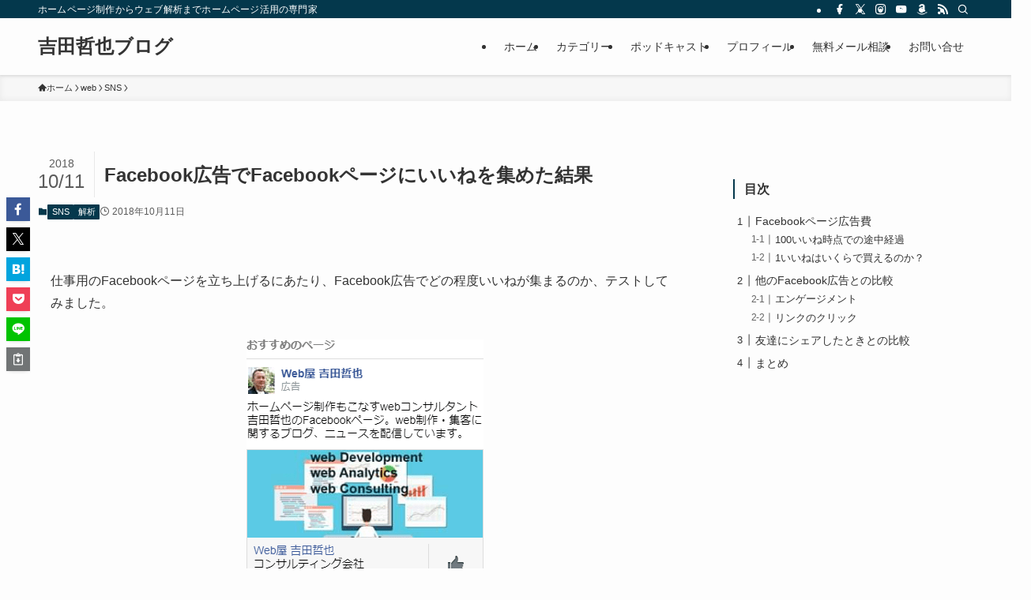

--- FILE ---
content_type: text/html; charset=UTF-8
request_url: https://www.tetsuya.yoshida.name/web/analytics/facebookpagelikead/
body_size: 21316
content:
<!DOCTYPE html>
<html lang="ja" data-loaded="false" data-scrolled="false" data-spmenu="closed">
<head>
<meta charset="utf-8">
<meta name="format-detection" content="telephone=no">
<meta http-equiv="X-UA-Compatible" content="IE=edge">
<meta name="viewport" content="width=device-width, viewport-fit=cover">
<title>Facebook広告でFacebookページにいいねを集めた結果 | 吉田哲也ブログ</title>
<meta name='robots' content='max-image-preview:large' />
	<style>img:is([sizes="auto" i], [sizes^="auto," i]) { contain-intrinsic-size: 3000px 1500px }</style>
	<script id="cookieyes" type="text/javascript" src="https://cdn-cookieyes.com/client_data/d20624dd50267ee9ec0880bf/script.js"></script><link rel='dns-prefetch' href='//www.googletagmanager.com' />
<link rel="alternate" type="application/rss+xml" title="吉田哲也ブログ &raquo; フィード" href="https://www.tetsuya.yoshida.name/feed/" />
<link rel="alternate" type="application/rss+xml" title="吉田哲也ブログ &raquo; コメントフィード" href="https://www.tetsuya.yoshida.name/comments/feed/" />
<link rel="alternate" type="application/rss+xml" title="吉田哲也ブログ &raquo; Facebook広告でFacebookページにいいねを集めた結果 のコメントのフィード" href="https://www.tetsuya.yoshida.name/web/analytics/facebookpagelikead/feed/" />

<!-- SEO SIMPLE PACK 3.6.2 -->
<meta name="description" content="仕事用のFacebookページを立ち上げるにあたり、Facebook広告でどの程度いいねが集まるのか、テストしてみました。 https://www.facebook.com/tetsu8yoshida/ Facebookページ広告費 100">
<link rel="canonical" href="https://www.tetsuya.yoshida.name/web/analytics/facebookpagelikead/">
<meta property="og:locale" content="ja_JP">
<meta property="og:type" content="article">
<meta property="og:title" content="Facebook広告でFacebookページにいいねを集めた結果 | 吉田哲也ブログ">
<meta property="og:description" content="仕事用のFacebookページを立ち上げるにあたり、Facebook広告でどの程度いいねが集まるのか、テストしてみました。 https://www.facebook.com/tetsu8yoshida/ Facebookページ広告費 100">
<meta property="og:url" content="https://www.tetsuya.yoshida.name/web/analytics/facebookpagelikead/">
<meta property="og:site_name" content="吉田哲也ブログ">
<meta name="twitter:card" content="summary_large_image">
<!-- / SEO SIMPLE PACK -->

<link rel='stylesheet' id='wp-block-library-css' href='https://www.tetsuya.yoshida.name/cmsw/wp-includes/css/dist/block-library/style.min.css?ver=385835227cdee2b523680dea1096d341' type='text/css' media='all' />
<link rel='stylesheet' id='swell-icons-css' href='https://www.tetsuya.yoshida.name/cmsw/wp-content/themes/swell/build/css/swell-icons.css?ver=2.16.0' type='text/css' media='all' />
<link rel='stylesheet' id='main_style-css' href='https://www.tetsuya.yoshida.name/cmsw/wp-content/themes/swell/build/css/main.css?ver=2.16.0' type='text/css' media='all' />
<link rel='stylesheet' id='swell_blocks-css' href='https://www.tetsuya.yoshida.name/cmsw/wp-content/themes/swell/build/css/blocks.css?ver=2.16.0' type='text/css' media='all' />
<style id='swell_custom-inline-css' type='text/css'>
:root{--swl-fz--content:4vw;--swl-font_family:"游ゴシック体", "Yu Gothic", YuGothic, "Hiragino Kaku Gothic ProN", "Hiragino Sans", Meiryo, sans-serif;--swl-font_weight:500;--color_main:#04384c;--color_text:#333;--color_link:#0284ff;--color_htag:#04384c;--color_bg:#fdfdfd;--color_gradient1:#d8ffff;--color_gradient2:#87e7ff;--color_main_thin:rgba(5, 70, 95, 0.05 );--color_main_dark:rgba(3, 42, 57, 1 );--color_list_check:#04384c;--color_list_num:#04384c;--color_list_good:#86dd7b;--color_list_triangle:#f4e03a;--color_list_bad:#f36060;--color_faq_q:#d55656;--color_faq_a:#6599b7;--color_icon_good:#3cd250;--color_icon_good_bg:#ecffe9;--color_icon_bad:#4b73eb;--color_icon_bad_bg:#eafaff;--color_icon_info:#f578b4;--color_icon_info_bg:#fff0fa;--color_icon_announce:#ffa537;--color_icon_announce_bg:#fff5f0;--color_icon_pen:#7a7a7a;--color_icon_pen_bg:#f7f7f7;--color_icon_book:#787364;--color_icon_book_bg:#f8f6ef;--color_icon_point:#ffa639;--color_icon_check:#86d67c;--color_icon_batsu:#f36060;--color_icon_hatena:#5295cc;--color_icon_caution:#f7da38;--color_icon_memo:#84878a;--color_deep01:#e44141;--color_deep02:#3d79d5;--color_deep03:#63a84d;--color_deep04:#f09f4d;--color_pale01:#fff2f0;--color_pale02:#f3f8fd;--color_pale03:#f1f9ee;--color_pale04:#fdf9ee;--color_mark_blue:#b7e3ff;--color_mark_green:#bdf9c3;--color_mark_yellow:#fcf69f;--color_mark_orange:#ffddbc;--border01:solid 1px var(--color_main);--border02:double 4px var(--color_main);--border03:dashed 2px var(--color_border);--border04:solid 4px var(--color_gray);--card_posts_thumb_ratio:56.25%;--list_posts_thumb_ratio:61.805%;--big_posts_thumb_ratio:56.25%;--thumb_posts_thumb_ratio:61.805%;--blogcard_thumb_ratio:56.25%;--color_header_bg:#fdfdfd;--color_header_text:#333;--color_footer_bg:#fdfdfd;--color_footer_text:#333;--container_size:1200px;--article_size:900px;--logo_size_sp:48px;--logo_size_pc:40px;--logo_size_pcfix:32px;}.swl-cell-bg[data-icon="doubleCircle"]{--cell-icon-color:#ffc977}.swl-cell-bg[data-icon="circle"]{--cell-icon-color:#94e29c}.swl-cell-bg[data-icon="triangle"]{--cell-icon-color:#eeda2f}.swl-cell-bg[data-icon="close"]{--cell-icon-color:#ec9191}.swl-cell-bg[data-icon="hatena"]{--cell-icon-color:#93c9da}.swl-cell-bg[data-icon="check"]{--cell-icon-color:#94e29c}.swl-cell-bg[data-icon="line"]{--cell-icon-color:#9b9b9b}.cap_box[data-colset="col1"]{--capbox-color:#f59b5f;--capbox-color--bg:#fff8eb}.cap_box[data-colset="col2"]{--capbox-color:#5fb9f5;--capbox-color--bg:#edf5ff}.cap_box[data-colset="col3"]{--capbox-color:#2fcd90;--capbox-color--bg:#eafaf2}.red_{--the-btn-color:#f74a4a;--the-btn-color2:#ffbc49;--the-solid-shadow: rgba(185, 56, 56, 1 )}.blue_{--the-btn-color:#338df4;--the-btn-color2:#35eaff;--the-solid-shadow: rgba(38, 106, 183, 1 )}.green_{--the-btn-color:#62d847;--the-btn-color2:#7bf7bd;--the-solid-shadow: rgba(74, 162, 53, 1 )}.is-style-btn_normal{--the-btn-radius:80px}.is-style-btn_solid{--the-btn-radius:80px}.is-style-btn_shiny{--the-btn-radius:80px}.is-style-btn_line{--the-btn-radius:80px}.post_content blockquote{padding:1.5em 2em 1.5em 3em}.post_content blockquote::before{content:"";display:block;width:5px;height:calc(100% - 3em);top:1.5em;left:1.5em;border-left:solid 1px rgba(180,180,180,.75);border-right:solid 1px rgba(180,180,180,.75);}.mark_blue{background:-webkit-linear-gradient(transparent 64%,var(--color_mark_blue) 0%);background:linear-gradient(transparent 64%,var(--color_mark_blue) 0%)}.mark_green{background:-webkit-linear-gradient(transparent 64%,var(--color_mark_green) 0%);background:linear-gradient(transparent 64%,var(--color_mark_green) 0%)}.mark_yellow{background:-webkit-linear-gradient(transparent 64%,var(--color_mark_yellow) 0%);background:linear-gradient(transparent 64%,var(--color_mark_yellow) 0%)}.mark_orange{background:-webkit-linear-gradient(transparent 64%,var(--color_mark_orange) 0%);background:linear-gradient(transparent 64%,var(--color_mark_orange) 0%)}[class*="is-style-icon_"]{color:#333;border-width:0}[class*="is-style-big_icon_"]{border-width:2px;border-style:solid}[data-col="gray"] .c-balloon__text{background:#f7f7f7;border-color:#ccc}[data-col="gray"] .c-balloon__before{border-right-color:#f7f7f7}[data-col="green"] .c-balloon__text{background:#d1f8c2;border-color:#9ddd93}[data-col="green"] .c-balloon__before{border-right-color:#d1f8c2}[data-col="blue"] .c-balloon__text{background:#e2f6ff;border-color:#93d2f0}[data-col="blue"] .c-balloon__before{border-right-color:#e2f6ff}[data-col="red"] .c-balloon__text{background:#ffebeb;border-color:#f48789}[data-col="red"] .c-balloon__before{border-right-color:#ffebeb}[data-col="yellow"] .c-balloon__text{background:#f9f7d2;border-color:#fbe593}[data-col="yellow"] .c-balloon__before{border-right-color:#f9f7d2}.-type-list2 .p-postList__body::after,.-type-big .p-postList__body::after{content: "READ MORE »";}.c-postThumb__cat{background-color:#04384c;color:#fff;background-image: repeating-linear-gradient(-45deg,rgba(255,255,255,.1),rgba(255,255,255,.1) 6px,transparent 6px,transparent 12px)}.post_content h2:where(:not([class^="swell-block-"]):not(.faq_q):not(.p-postList__title)){border-left:solid 8px var(--color_htag);padding:.75em 1em;background:rgba(4, 56, 76, 0.03 )}.post_content h2:where(:not([class^="swell-block-"]):not(.faq_q):not(.p-postList__title))::before{position:absolute;display:block;pointer-events:none}.post_content h3:where(:not([class^="swell-block-"]):not(.faq_q):not(.p-postList__title)){padding:.25em 1em}.post_content h3:where(:not([class^="swell-block-"]):not(.faq_q):not(.p-postList__title))::before{content:"";width:4px;height:100%;background: repeating-linear-gradient(var(--color_htag) 0%, var(--color_htag) 50%, rgba(4, 56, 76, 0.15 ) 50%, rgba(4, 56, 76, 0.15 ) 100%);}.post_content h4:where(:not([class^="swell-block-"]):not(.faq_q):not(.p-postList__title)){padding:0 0 0 16px;border-left:solid 2px var(--color_htag)}.l-header{box-shadow: 0 1px 4px rgba(0,0,0,.12)}.l-header__bar{color:#fff;background:var(--color_main)}.l-header__menuBtn{order:1}.l-header__customBtn{order:3}.c-gnav a::after{background:var(--color_main);width:100%;height:2px;transform:scaleX(0)}.p-spHeadMenu .menu-item.-current{border-bottom-color:var(--color_main)}.c-gnav > li:hover > a::after,.c-gnav > .-current > a::after{transform: scaleX(1)}.c-gnav .sub-menu{color:#333;background:#fff}.l-fixHeader::before{opacity:1}#pagetop{border-radius:50%}.c-widget__title.-spmenu{padding:.5em .75em;border-radius:var(--swl-radius--2, 0px);background:var(--color_main);color:#fff;}.c-widget__title.-footer{padding:.5em}.c-widget__title.-footer::before{content:"";bottom:0;left:0;width:40%;z-index:1;background:var(--color_main)}.c-widget__title.-footer::after{content:"";bottom:0;left:0;width:100%;background:var(--color_border)}.c-secTitle{padding:.5em}.c-secTitle::before{content:"";bottom:0;left:0;width:40%;z-index:1;background:var(--color_main)}.c-secTitle::after{content:"";bottom:0;left:0;width:100%;background:var(--color_border)}.p-spMenu{color:#333}.p-spMenu__inner::before{background:#fdfdfd;opacity:1}.p-spMenu__overlay{background:#000;opacity:0.6}[class*="page-numbers"]{color:#fff;background-color:#dedede}a{text-decoration: none}.l-topTitleArea.c-filterLayer::before{background-color:#000;opacity:0.2;content:""}@media screen and (min-width: 960px){:root{}}@media screen and (max-width: 959px){:root{}.l-header__logo{order:2;text-align:center}}@media screen and (min-width: 600px){:root{--swl-fz--content:16px;}}@media screen and (max-width: 599px){:root{}}@media (min-width: 1108px) {.alignwide{left:-100px;width:calc(100% + 200px);}}@media (max-width: 1108px) {.-sidebar-off .swell-block-fullWide__inner.l-container .alignwide{left:0px;width:100%;}}.l-fixHeader .l-fixHeader__gnav{order:0}[data-scrolled=true] .l-fixHeader[data-ready]{opacity:1;-webkit-transform:translateY(0)!important;transform:translateY(0)!important;visibility:visible}.-body-solid .l-fixHeader{box-shadow:0 2px 4px var(--swl-color_shadow)}.l-fixHeader__inner{align-items:stretch;color:var(--color_header_text);display:flex;padding-bottom:0;padding-top:0;position:relative;z-index:1}.l-fixHeader__logo{align-items:center;display:flex;line-height:1;margin-right:24px;order:0;padding:16px 0}.is-style-btn_normal a,.is-style-btn_shiny a{box-shadow:var(--swl-btn_shadow)}.c-shareBtns__btn,.is-style-balloon>.c-tabList .c-tabList__button,.p-snsCta,[class*=page-numbers]{box-shadow:var(--swl-box_shadow)}.p-articleThumb__img,.p-articleThumb__youtube{box-shadow:var(--swl-img_shadow)}.p-pickupBanners__item .c-bannerLink,.p-postList__thumb{box-shadow:0 2px 8px rgba(0,0,0,.1),0 4px 4px -4px rgba(0,0,0,.1)}.p-postList.-w-ranking li:before{background-image:repeating-linear-gradient(-45deg,hsla(0,0%,100%,.1),hsla(0,0%,100%,.1) 6px,transparent 0,transparent 12px);box-shadow:1px 1px 4px rgba(0,0,0,.2)}.l-header__bar{position:relative;width:100%}.l-header__bar .c-catchphrase{color:inherit;font-size:12px;letter-spacing:var(--swl-letter_spacing,.2px);line-height:14px;margin-right:auto;overflow:hidden;padding:4px 0;white-space:nowrap;width:50%}.l-header__bar .c-iconList .c-iconList__link{margin:0;padding:4px 6px}.l-header__barInner{align-items:center;display:flex;justify-content:flex-end}@media (min-width:960px){.-series .l-header__inner{align-items:stretch;display:flex}.-series .l-header__logo{align-items:center;display:flex;flex-wrap:wrap;margin-right:24px;padding:16px 0}.-series .l-header__logo .c-catchphrase{font-size:13px;padding:4px 0}.-series .c-headLogo{margin-right:16px}.-series-right .l-header__inner{justify-content:space-between}.-series-right .c-gnavWrap{margin-left:auto}.-series-right .w-header{margin-left:12px}.-series-left .w-header{margin-left:auto}}@media (min-width:960px) and (min-width:600px){.-series .c-headLogo{max-width:400px}}.c-gnav .sub-menu a:before,.c-listMenu a:before{-webkit-font-smoothing:antialiased;-moz-osx-font-smoothing:grayscale;font-family:icomoon!important;font-style:normal;font-variant:normal;font-weight:400;line-height:1;text-transform:none}.c-submenuToggleBtn{display:none}.c-listMenu a{padding:.75em 1em .75em 1.5em;transition:padding .25s}.c-listMenu a:hover{padding-left:1.75em;padding-right:.75em}.c-gnav .sub-menu a:before,.c-listMenu a:before{color:inherit;content:"\e921";display:inline-block;left:2px;position:absolute;top:50%;-webkit-transform:translateY(-50%);transform:translateY(-50%);vertical-align:middle}.widget_categories>ul>.cat-item>a,.wp-block-categories-list>li>a{padding-left:1.75em}.c-listMenu .children,.c-listMenu .sub-menu{margin:0}.c-listMenu .children a,.c-listMenu .sub-menu a{font-size:.9em;padding-left:2.5em}.c-listMenu .children a:before,.c-listMenu .sub-menu a:before{left:1em}.c-listMenu .children a:hover,.c-listMenu .sub-menu a:hover{padding-left:2.75em}.c-listMenu .children ul a,.c-listMenu .sub-menu ul a{padding-left:3.25em}.c-listMenu .children ul a:before,.c-listMenu .sub-menu ul a:before{left:1.75em}.c-listMenu .children ul a:hover,.c-listMenu .sub-menu ul a:hover{padding-left:3.5em}.c-gnav li:hover>.sub-menu{opacity:1;visibility:visible}.c-gnav .sub-menu:before{background:inherit;content:"";height:100%;left:0;position:absolute;top:0;width:100%;z-index:0}.c-gnav .sub-menu .sub-menu{left:100%;top:0;z-index:-1}.c-gnav .sub-menu a{padding-left:2em}.c-gnav .sub-menu a:before{left:.5em}.c-gnav .sub-menu a:hover .ttl{left:4px}:root{--color_content_bg:var(--color_bg);}.c-widget__title.-side{border-left:solid 2px var(--color_main);padding:0em .75em}.c-shareBtns__item:not(:last-child){margin-right:4px}.c-shareBtns__btn{padding:8px 0}@media screen and (min-width: 960px){:root{}}@media screen and (max-width: 959px){:root{}}@media screen and (min-width: 600px){:root{}}@media screen and (max-width: 599px){:root{}}.swell-block-fullWide__inner.l-container{--swl-fw_inner_pad:var(--swl-pad_container,0px)}@media (min-width:960px){.-sidebar-on .l-content .alignfull,.-sidebar-on .l-content .alignwide{left:-16px;width:calc(100% + 32px)}.swell-block-fullWide__inner.l-article{--swl-fw_inner_pad:var(--swl-pad_post_content,0px)}.-sidebar-on .swell-block-fullWide__inner .alignwide{left:0;width:100%}.-sidebar-on .swell-block-fullWide__inner .alignfull{left:calc(0px - var(--swl-fw_inner_pad, 0))!important;margin-left:0!important;margin-right:0!important;width:calc(100% + var(--swl-fw_inner_pad, 0)*2)!important}}.p-relatedPosts .p-postList__item{margin-bottom:1.5em}.p-relatedPosts .p-postList__times,.p-relatedPosts .p-postList__times>:last-child{margin-right:0}@media (min-width:600px){.p-relatedPosts .p-postList__item{width:33.33333%}}@media screen and (min-width:600px) and (max-width:1239px){.p-relatedPosts .p-postList__item:nth-child(7),.p-relatedPosts .p-postList__item:nth-child(8){display:none}}@media screen and (min-width:1240px){.p-relatedPosts .p-postList__item{width:25%}}.-index-off .p-toc,.swell-toc-placeholder:empty{display:none}.p-toc.-modal{height:100%;margin:0;overflow-y:auto;padding:0}#main_content .p-toc{border-radius:var(--swl-radius--2,0);margin:4em auto;max-width:800px}#sidebar .p-toc{margin-top:-.5em}.p-toc .__pn:before{content:none!important;counter-increment:none}.p-toc .__prev{margin:0 0 1em}.p-toc .__next{margin:1em 0 0}.p-toc.is-omitted:not([data-omit=ct]) [data-level="2"] .p-toc__childList{height:0;margin-bottom:-.5em;visibility:hidden}.p-toc.is-omitted:not([data-omit=nest]){position:relative}.p-toc.is-omitted:not([data-omit=nest]):before{background:linear-gradient(hsla(0,0%,100%,0),var(--color_bg));bottom:5em;content:"";height:4em;left:0;opacity:.75;pointer-events:none;position:absolute;width:100%;z-index:1}.p-toc.is-omitted:not([data-omit=nest]):after{background:var(--color_bg);bottom:0;content:"";height:5em;left:0;opacity:.75;position:absolute;width:100%;z-index:1}.p-toc.is-omitted:not([data-omit=nest]) .__next,.p-toc.is-omitted:not([data-omit=nest]) [data-omit="1"]{display:none}.p-toc .p-toc__expandBtn{background-color:#f7f7f7;border:rgba(0,0,0,.2);border-radius:5em;box-shadow:0 0 0 1px #bbb;color:#333;display:block;font-size:14px;line-height:1.5;margin:.75em auto 0;min-width:6em;padding:.5em 1em;position:relative;transition:box-shadow .25s;z-index:2}.p-toc[data-omit=nest] .p-toc__expandBtn{display:inline-block;font-size:13px;margin:0 0 0 1.25em;padding:.5em .75em}.p-toc:not([data-omit=nest]) .p-toc__expandBtn:after,.p-toc:not([data-omit=nest]) .p-toc__expandBtn:before{border-top-color:inherit;border-top-style:dotted;border-top-width:3px;content:"";display:block;height:1px;position:absolute;top:calc(50% - 1px);transition:border-color .25s;width:100%;width:22px}.p-toc:not([data-omit=nest]) .p-toc__expandBtn:before{right:calc(100% + 1em)}.p-toc:not([data-omit=nest]) .p-toc__expandBtn:after{left:calc(100% + 1em)}.p-toc.is-expanded .p-toc__expandBtn{border-color:transparent}.p-toc__ttl{display:block;font-size:1.2em;line-height:1;position:relative;text-align:center}.p-toc__ttl:before{content:"\e918";display:inline-block;font-family:icomoon;margin-right:.5em;padding-bottom:2px;vertical-align:middle}#index_modal .p-toc__ttl{margin-bottom:.5em}.p-toc__list li{line-height:1.6}.p-toc__list>li+li{margin-top:.5em}.p-toc__list .p-toc__childList{padding-left:.5em}.p-toc__list [data-level="3"]{font-size:.9em}.p-toc__list .mininote{display:none}.post_content .p-toc__list{padding-left:0}#sidebar .p-toc__list{margin-bottom:0}#sidebar .p-toc__list .p-toc__childList{padding-left:0}.p-toc__link{color:inherit;font-size:inherit;text-decoration:none}.p-toc__link:hover{opacity:.8}.p-toc.-border{border-bottom:2px solid var(--color_main);border-top:2px solid var(--color_main);padding:1.75em .5em 1.5em}.p-toc.-border .p-toc__ttl{margin-bottom:.75em}@media (min-width:960px){#main_content .p-toc{width:92%}}@media (hover:hover){.p-toc .p-toc__expandBtn:hover{border-color:transparent;box-shadow:0 0 0 2px currentcolor}}@media (min-width:600px){.p-toc.-border{padding:1.75em 1em 1.5em}}.p-pnLinks{align-items:stretch;display:flex;justify-content:space-between;margin:2em 0}.p-pnLinks__item{font-size:3vw;position:relative;width:49%}.p-pnLinks__item:before{content:"";display:block;height:.5em;pointer-events:none;position:absolute;top:50%;width:.5em;z-index:1}.p-pnLinks__item.-prev:before{border-bottom:1px solid;border-left:1px solid;left:.35em;-webkit-transform:rotate(45deg) translateY(-50%);transform:rotate(45deg) translateY(-50%)}.p-pnLinks__item.-prev .p-pnLinks__thumb{margin-right:8px}.p-pnLinks__item.-next .p-pnLinks__link{justify-content:flex-end}.p-pnLinks__item.-next:before{border-bottom:1px solid;border-right:1px solid;right:.35em;-webkit-transform:rotate(-45deg) translateY(-50%);transform:rotate(-45deg) translateY(-50%)}.p-pnLinks__item.-next .p-pnLinks__thumb{margin-left:8px;order:2}.p-pnLinks__item.-next:first-child{margin-left:auto}.p-pnLinks__link{align-items:center;border-radius:var(--swl-radius--2,0);color:inherit;display:flex;height:100%;line-height:1.4;min-height:4em;padding:.6em 1em .5em;position:relative;text-decoration:none;transition:box-shadow .25s;width:100%}.p-pnLinks__thumb{border-radius:var(--swl-radius--4,0);height:32px;-o-object-fit:cover;object-fit:cover;width:48px}.p-pnLinks .-prev .p-pnLinks__link{border-left:1.25em solid var(--color_main)}.p-pnLinks .-prev:before{color:#fff}.p-pnLinks .-next .p-pnLinks__link{border-right:1.25em solid var(--color_main)}.p-pnLinks .-next:before{color:#fff}@media not all and (min-width:960px){.p-pnLinks.-thumb-on{display:block}.p-pnLinks.-thumb-on .p-pnLinks__item{width:100%}}@media (min-width:600px){.p-pnLinks__item{font-size:13px}.p-pnLinks__thumb{height:48px;width:72px}.p-pnLinks__title{transition:-webkit-transform .25s;transition:transform .25s;transition:transform .25s,-webkit-transform .25s}.-prev>.p-pnLinks__link:hover .p-pnLinks__title{-webkit-transform:translateX(4px);transform:translateX(4px)}.-next>.p-pnLinks__link:hover .p-pnLinks__title{-webkit-transform:translateX(-4px);transform:translateX(-4px)}.p-pnLinks .-prev .p-pnLinks__link:hover{box-shadow:1px 1px 2px var(--swl-color_shadow)}.p-pnLinks .-next .p-pnLinks__link:hover{box-shadow:-1px 1px 2px var(--swl-color_shadow)}}.p-snsCta{background:#1d1d1d;border-radius:var(--swl-radius--8,0);color:#fff;margin:2em auto;overflow:hidden;position:relative;text-align:center;width:100%}.p-snsCta .fb-like{margin:2px 4px}.p-snsCta .c-instaFollowLink,.p-snsCta .twitter-follow-button{margin:2px 8px}.p-snsCta .c-instaFollowLink:hover,.p-snsCta .fb-like:hover{opacity:.8}.p-snsCta .fb-like>span{display:block}.p-snsCta__body{background:rgba(0,0,0,.7);display:flex;flex-direction:column;justify-content:center;min-height:40vw;padding:1em;position:relative;z-index:1}.p-snsCta__figure{height:100%;margin:0;padding:0;position:absolute;width:100%;z-index:0}.p-snsCta__message{font-size:3.2vw;margin-bottom:1em}.p-snsCta__btns{display:flex;flex-wrap:wrap;justify-content:center}.c-instaFollowLink{align-items:center;background:linear-gradient(135deg,#427eff,#f13f79 70%) no-repeat;border-radius:3px;color:#fff;display:inline-flex;font-size:11px;height:20px;line-height:1;overflow:hidden;padding:0 6px;position:relative;text-decoration:none}.c-instaFollowLink:before{background:linear-gradient(15deg,#ffdb2c,#f9764c 25%,rgba(255,77,64,0) 50%) no-repeat;content:"";height:100%;left:0;position:absolute;top:0;width:100%}.c-instaFollowLink i{font-size:12px;margin-right:4px}.c-instaFollowLink i,.c-instaFollowLink span{position:relative;white-space:nowrap;z-index:1}@media (min-width:600px){.p-snsCta__body{min-height:200px}.p-snsCta__message{font-size:16px}}
</style>
<link rel='stylesheet' id='swell-loaded-animation-css' href='https://www.tetsuya.yoshida.name/cmsw/wp-content/themes/swell/build/css/modules/loaded-animation.css?ver=2.16.0' type='text/css' media='all' />
<link rel='stylesheet' id='swell-parts/footer-css' href='https://www.tetsuya.yoshida.name/cmsw/wp-content/themes/swell/build/css/modules/parts/footer.css?ver=2.16.0' type='text/css' media='all' />
<link rel='stylesheet' id='swell-page/single-css' href='https://www.tetsuya.yoshida.name/cmsw/wp-content/themes/swell/build/css/modules/page/single.css?ver=2.16.0' type='text/css' media='all' />
<link rel='stylesheet' id='swell-parts/comments-css' href='https://www.tetsuya.yoshida.name/cmsw/wp-content/themes/swell/build/css/modules/parts/comments.css?ver=2.16.0' type='text/css' media='all' />
<style id='classic-theme-styles-inline-css' type='text/css'>
/*! This file is auto-generated */
.wp-block-button__link{color:#fff;background-color:#32373c;border-radius:9999px;box-shadow:none;text-decoration:none;padding:calc(.667em + 2px) calc(1.333em + 2px);font-size:1.125em}.wp-block-file__button{background:#32373c;color:#fff;text-decoration:none}
</style>
<style id='global-styles-inline-css' type='text/css'>
:root{--wp--preset--aspect-ratio--square: 1;--wp--preset--aspect-ratio--4-3: 4/3;--wp--preset--aspect-ratio--3-4: 3/4;--wp--preset--aspect-ratio--3-2: 3/2;--wp--preset--aspect-ratio--2-3: 2/3;--wp--preset--aspect-ratio--16-9: 16/9;--wp--preset--aspect-ratio--9-16: 9/16;--wp--preset--color--black: #000;--wp--preset--color--cyan-bluish-gray: #abb8c3;--wp--preset--color--white: #fff;--wp--preset--color--pale-pink: #f78da7;--wp--preset--color--vivid-red: #cf2e2e;--wp--preset--color--luminous-vivid-orange: #ff6900;--wp--preset--color--luminous-vivid-amber: #fcb900;--wp--preset--color--light-green-cyan: #7bdcb5;--wp--preset--color--vivid-green-cyan: #00d084;--wp--preset--color--pale-cyan-blue: #8ed1fc;--wp--preset--color--vivid-cyan-blue: #0693e3;--wp--preset--color--vivid-purple: #9b51e0;--wp--preset--color--swl-main: var(--color_main);--wp--preset--color--swl-main-thin: var(--color_main_thin);--wp--preset--color--swl-gray: var(--color_gray);--wp--preset--color--swl-deep-01: var(--color_deep01);--wp--preset--color--swl-deep-02: var(--color_deep02);--wp--preset--color--swl-deep-03: var(--color_deep03);--wp--preset--color--swl-deep-04: var(--color_deep04);--wp--preset--color--swl-pale-01: var(--color_pale01);--wp--preset--color--swl-pale-02: var(--color_pale02);--wp--preset--color--swl-pale-03: var(--color_pale03);--wp--preset--color--swl-pale-04: var(--color_pale04);--wp--preset--gradient--vivid-cyan-blue-to-vivid-purple: linear-gradient(135deg,rgba(6,147,227,1) 0%,rgb(155,81,224) 100%);--wp--preset--gradient--light-green-cyan-to-vivid-green-cyan: linear-gradient(135deg,rgb(122,220,180) 0%,rgb(0,208,130) 100%);--wp--preset--gradient--luminous-vivid-amber-to-luminous-vivid-orange: linear-gradient(135deg,rgba(252,185,0,1) 0%,rgba(255,105,0,1) 100%);--wp--preset--gradient--luminous-vivid-orange-to-vivid-red: linear-gradient(135deg,rgba(255,105,0,1) 0%,rgb(207,46,46) 100%);--wp--preset--gradient--very-light-gray-to-cyan-bluish-gray: linear-gradient(135deg,rgb(238,238,238) 0%,rgb(169,184,195) 100%);--wp--preset--gradient--cool-to-warm-spectrum: linear-gradient(135deg,rgb(74,234,220) 0%,rgb(151,120,209) 20%,rgb(207,42,186) 40%,rgb(238,44,130) 60%,rgb(251,105,98) 80%,rgb(254,248,76) 100%);--wp--preset--gradient--blush-light-purple: linear-gradient(135deg,rgb(255,206,236) 0%,rgb(152,150,240) 100%);--wp--preset--gradient--blush-bordeaux: linear-gradient(135deg,rgb(254,205,165) 0%,rgb(254,45,45) 50%,rgb(107,0,62) 100%);--wp--preset--gradient--luminous-dusk: linear-gradient(135deg,rgb(255,203,112) 0%,rgb(199,81,192) 50%,rgb(65,88,208) 100%);--wp--preset--gradient--pale-ocean: linear-gradient(135deg,rgb(255,245,203) 0%,rgb(182,227,212) 50%,rgb(51,167,181) 100%);--wp--preset--gradient--electric-grass: linear-gradient(135deg,rgb(202,248,128) 0%,rgb(113,206,126) 100%);--wp--preset--gradient--midnight: linear-gradient(135deg,rgb(2,3,129) 0%,rgb(40,116,252) 100%);--wp--preset--font-size--small: 0.9em;--wp--preset--font-size--medium: 1.1em;--wp--preset--font-size--large: 1.25em;--wp--preset--font-size--x-large: 42px;--wp--preset--font-size--xs: 0.75em;--wp--preset--font-size--huge: 1.6em;--wp--preset--spacing--20: 0.44rem;--wp--preset--spacing--30: 0.67rem;--wp--preset--spacing--40: 1rem;--wp--preset--spacing--50: 1.5rem;--wp--preset--spacing--60: 2.25rem;--wp--preset--spacing--70: 3.38rem;--wp--preset--spacing--80: 5.06rem;--wp--preset--shadow--natural: 6px 6px 9px rgba(0, 0, 0, 0.2);--wp--preset--shadow--deep: 12px 12px 50px rgba(0, 0, 0, 0.4);--wp--preset--shadow--sharp: 6px 6px 0px rgba(0, 0, 0, 0.2);--wp--preset--shadow--outlined: 6px 6px 0px -3px rgba(255, 255, 255, 1), 6px 6px rgba(0, 0, 0, 1);--wp--preset--shadow--crisp: 6px 6px 0px rgba(0, 0, 0, 1);}:where(.is-layout-flex){gap: 0.5em;}:where(.is-layout-grid){gap: 0.5em;}body .is-layout-flex{display: flex;}.is-layout-flex{flex-wrap: wrap;align-items: center;}.is-layout-flex > :is(*, div){margin: 0;}body .is-layout-grid{display: grid;}.is-layout-grid > :is(*, div){margin: 0;}:where(.wp-block-columns.is-layout-flex){gap: 2em;}:where(.wp-block-columns.is-layout-grid){gap: 2em;}:where(.wp-block-post-template.is-layout-flex){gap: 1.25em;}:where(.wp-block-post-template.is-layout-grid){gap: 1.25em;}.has-black-color{color: var(--wp--preset--color--black) !important;}.has-cyan-bluish-gray-color{color: var(--wp--preset--color--cyan-bluish-gray) !important;}.has-white-color{color: var(--wp--preset--color--white) !important;}.has-pale-pink-color{color: var(--wp--preset--color--pale-pink) !important;}.has-vivid-red-color{color: var(--wp--preset--color--vivid-red) !important;}.has-luminous-vivid-orange-color{color: var(--wp--preset--color--luminous-vivid-orange) !important;}.has-luminous-vivid-amber-color{color: var(--wp--preset--color--luminous-vivid-amber) !important;}.has-light-green-cyan-color{color: var(--wp--preset--color--light-green-cyan) !important;}.has-vivid-green-cyan-color{color: var(--wp--preset--color--vivid-green-cyan) !important;}.has-pale-cyan-blue-color{color: var(--wp--preset--color--pale-cyan-blue) !important;}.has-vivid-cyan-blue-color{color: var(--wp--preset--color--vivid-cyan-blue) !important;}.has-vivid-purple-color{color: var(--wp--preset--color--vivid-purple) !important;}.has-black-background-color{background-color: var(--wp--preset--color--black) !important;}.has-cyan-bluish-gray-background-color{background-color: var(--wp--preset--color--cyan-bluish-gray) !important;}.has-white-background-color{background-color: var(--wp--preset--color--white) !important;}.has-pale-pink-background-color{background-color: var(--wp--preset--color--pale-pink) !important;}.has-vivid-red-background-color{background-color: var(--wp--preset--color--vivid-red) !important;}.has-luminous-vivid-orange-background-color{background-color: var(--wp--preset--color--luminous-vivid-orange) !important;}.has-luminous-vivid-amber-background-color{background-color: var(--wp--preset--color--luminous-vivid-amber) !important;}.has-light-green-cyan-background-color{background-color: var(--wp--preset--color--light-green-cyan) !important;}.has-vivid-green-cyan-background-color{background-color: var(--wp--preset--color--vivid-green-cyan) !important;}.has-pale-cyan-blue-background-color{background-color: var(--wp--preset--color--pale-cyan-blue) !important;}.has-vivid-cyan-blue-background-color{background-color: var(--wp--preset--color--vivid-cyan-blue) !important;}.has-vivid-purple-background-color{background-color: var(--wp--preset--color--vivid-purple) !important;}.has-black-border-color{border-color: var(--wp--preset--color--black) !important;}.has-cyan-bluish-gray-border-color{border-color: var(--wp--preset--color--cyan-bluish-gray) !important;}.has-white-border-color{border-color: var(--wp--preset--color--white) !important;}.has-pale-pink-border-color{border-color: var(--wp--preset--color--pale-pink) !important;}.has-vivid-red-border-color{border-color: var(--wp--preset--color--vivid-red) !important;}.has-luminous-vivid-orange-border-color{border-color: var(--wp--preset--color--luminous-vivid-orange) !important;}.has-luminous-vivid-amber-border-color{border-color: var(--wp--preset--color--luminous-vivid-amber) !important;}.has-light-green-cyan-border-color{border-color: var(--wp--preset--color--light-green-cyan) !important;}.has-vivid-green-cyan-border-color{border-color: var(--wp--preset--color--vivid-green-cyan) !important;}.has-pale-cyan-blue-border-color{border-color: var(--wp--preset--color--pale-cyan-blue) !important;}.has-vivid-cyan-blue-border-color{border-color: var(--wp--preset--color--vivid-cyan-blue) !important;}.has-vivid-purple-border-color{border-color: var(--wp--preset--color--vivid-purple) !important;}.has-vivid-cyan-blue-to-vivid-purple-gradient-background{background: var(--wp--preset--gradient--vivid-cyan-blue-to-vivid-purple) !important;}.has-light-green-cyan-to-vivid-green-cyan-gradient-background{background: var(--wp--preset--gradient--light-green-cyan-to-vivid-green-cyan) !important;}.has-luminous-vivid-amber-to-luminous-vivid-orange-gradient-background{background: var(--wp--preset--gradient--luminous-vivid-amber-to-luminous-vivid-orange) !important;}.has-luminous-vivid-orange-to-vivid-red-gradient-background{background: var(--wp--preset--gradient--luminous-vivid-orange-to-vivid-red) !important;}.has-very-light-gray-to-cyan-bluish-gray-gradient-background{background: var(--wp--preset--gradient--very-light-gray-to-cyan-bluish-gray) !important;}.has-cool-to-warm-spectrum-gradient-background{background: var(--wp--preset--gradient--cool-to-warm-spectrum) !important;}.has-blush-light-purple-gradient-background{background: var(--wp--preset--gradient--blush-light-purple) !important;}.has-blush-bordeaux-gradient-background{background: var(--wp--preset--gradient--blush-bordeaux) !important;}.has-luminous-dusk-gradient-background{background: var(--wp--preset--gradient--luminous-dusk) !important;}.has-pale-ocean-gradient-background{background: var(--wp--preset--gradient--pale-ocean) !important;}.has-electric-grass-gradient-background{background: var(--wp--preset--gradient--electric-grass) !important;}.has-midnight-gradient-background{background: var(--wp--preset--gradient--midnight) !important;}.has-small-font-size{font-size: var(--wp--preset--font-size--small) !important;}.has-medium-font-size{font-size: var(--wp--preset--font-size--medium) !important;}.has-large-font-size{font-size: var(--wp--preset--font-size--large) !important;}.has-x-large-font-size{font-size: var(--wp--preset--font-size--x-large) !important;}
:where(.wp-block-post-template.is-layout-flex){gap: 1.25em;}:where(.wp-block-post-template.is-layout-grid){gap: 1.25em;}
:where(.wp-block-columns.is-layout-flex){gap: 2em;}:where(.wp-block-columns.is-layout-grid){gap: 2em;}
:root :where(.wp-block-pullquote){font-size: 1.5em;line-height: 1.6;}
</style>
<link rel='stylesheet' id='ponhiro-blocks-front-css' href='https://www.tetsuya.yoshida.name/cmsw/wp-content/plugins/useful-blocks/dist/css/front.css?ver=1.7.4' type='text/css' media='all' />
<style id='ponhiro-blocks-front-inline-css' type='text/css'>
:root{--pb_colset_yellow:#fdc44f;--pb_colset_yellow_thin:#fef9ed;--pb_colset_yellow_dark:#b4923a;--pb_colset_pink:#fd9392;--pb_colset_pink_thin:#ffefef;--pb_colset_pink_dark:#d07373;--pb_colset_green:#91c13e;--pb_colset_green_thin:#f2f8e8;--pb_colset_green_dark:#61841f;--pb_colset_blue:#6fc7e1;--pb_colset_blue_thin:#f0f9fc;--pb_colset_blue_dark:#419eb9;--pb_colset_cvbox_01_bg:#f5f5f5;--pb_colset_cvbox_01_list:#3190b7;--pb_colset_cvbox_01_btn:#91c13e;--pb_colset_cvbox_01_shadow:#628328;--pb_colset_cvbox_01_note:#fdc44f;--pb_colset_compare_01_l:#6fc7e1;--pb_colset_compare_01_l_bg:#f0f9fc;--pb_colset_compare_01_r:#ffa883;--pb_colset_compare_01_r_bg:#fff6f2;--pb_colset_iconbox_01:#6e828a;--pb_colset_iconbox_01_bg:#fff;--pb_colset_iconbox_01_icon:#ee8f81;--pb_colset_bargraph_01:#9dd9dd;--pb_colset_bargraph_01_bg:#fafafa;--pb_colset_bar_01:#f8db92;--pb_colset_bar_02:#fda9a8;--pb_colset_bar_03:#bdda8b;--pb_colset_bar_04:#a1c6f1;--pb_colset_rating_01_bg:#fafafa;--pb_colset_rating_01_text:#71828a;--pb_colset_rating_01_label:#71828a;--pb_colset_rating_01_point:#ee8f81;}.pb-iconbox__figure[data-iconset="01"]{background-image: url(https://www.tetsuya.yoshida.name/cmsw/wp-content/plugins/useful-blocks/assets/img/a_person.png)}.pb-iconbox__figure[data-iconset="02"]{background-image: url(https://www.tetsuya.yoshida.name/cmsw/wp-content/plugins/useful-blocks/assets/img/a_person.png)}.pb-iconbox__figure[data-iconset="03"]{background-image: url(https://www.tetsuya.yoshida.name/cmsw/wp-content/plugins/useful-blocks/assets/img/a_person.png)}.pb-iconbox__figure[data-iconset="04"]{background-image: url(https://www.tetsuya.yoshida.name/cmsw/wp-content/plugins/useful-blocks/assets/img/a_person.png)}
</style>
<script type="text/javascript" src="https://www.tetsuya.yoshida.name/cmsw/wp-content/plugins/qa-heatmap-analytics/js/polyfill/object_assign.js?ver=5.1.3.0" id="qahm-polyfill-object-assign-js"></script>
<script type="text/javascript" src="https://www.tetsuya.yoshida.name/cmsw/wp-content/plugins/qa-heatmap-analytics/cookie-consent-qtag.php?cookie_consent=yes&amp;ver=5.1.3.0" id="qahm-cookie-consent-qtag-js"></script>

<noscript><link href="https://www.tetsuya.yoshida.name/cmsw/wp-content/themes/swell/build/css/noscript.css" rel="stylesheet"></noscript>
<link rel="https://api.w.org/" href="https://www.tetsuya.yoshida.name/wp-json/" /><link rel="alternate" title="JSON" type="application/json" href="https://www.tetsuya.yoshida.name/wp-json/wp/v2/posts/822" /><link rel='shortlink' href='https://www.tetsuya.yoshida.name/?p=822' />
<meta name="generator" content="Site Kit by Google 1.170.0" />  
        <script>  
        var qahmz  = qahmz || {};  
        qahmz.initDate   = new Date();  
        qahmz.domloaded = false;  
        document.addEventListener("DOMContentLoaded",function() {  
            qahmz.domloaded = true;  
        });  
        qahmz.xdm        = "yoshida.name";  
        qahmz.cookieMode = true;  
        qahmz.debug = false;  
        qahmz.tracking_id = "66201f9681bea86e";  
        qahmz.send_interval = 3000;  
        qahmz.ajaxurl = "https://www.tetsuya.yoshida.name/cmsw/wp-content/plugins/qa-heatmap-analytics/qahm-ajax.php";  
        qahmz.tracking_hash = "f18b0012b18d1d49";  
        </script>
          
        <script src="https://www.tetsuya.yoshida.name/cmsw/wp-content/qa-zero-data/qtag_js/66201f9681bea86e/qtag.js" async></script>  
        
<!-- Site Kit が追加した Google AdSense メタタグ -->
<meta name="google-adsense-platform-account" content="ca-host-pub-2644536267352236">
<meta name="google-adsense-platform-domain" content="sitekit.withgoogle.com">
<!-- Site Kit が追加した End Google AdSense メタタグ -->

<!-- Google タグ マネージャー スニペット (Site Kit が追加) -->
<script type="text/javascript">
/* <![CDATA[ */

			( function( w, d, s, l, i ) {
				w[l] = w[l] || [];
				w[l].push( {'gtm.start': new Date().getTime(), event: 'gtm.js'} );
				var f = d.getElementsByTagName( s )[0],
					j = d.createElement( s ), dl = l != 'dataLayer' ? '&l=' + l : '';
				j.async = true;
				j.src = 'https://www.googletagmanager.com/gtm.js?id=' + i + dl;
				f.parentNode.insertBefore( j, f );
			} )( window, document, 'script', 'dataLayer', 'GTM-T2823MQ' );
			
/* ]]> */
</script>

<!-- (ここまで) Google タグ マネージャー スニペット (Site Kit が追加) -->
<link rel="icon" href="https://www.tetsuya.yoshida.name/cmsw/wp-content/uploads/2018/01/marunidakiomodaka-100x100.png" sizes="32x32" />
<link rel="icon" href="https://www.tetsuya.yoshida.name/cmsw/wp-content/uploads/2018/01/marunidakiomodaka.png" sizes="192x192" />
<link rel="apple-touch-icon" href="https://www.tetsuya.yoshida.name/cmsw/wp-content/uploads/2018/01/marunidakiomodaka.png" />
<meta name="msapplication-TileImage" content="https://www.tetsuya.yoshida.name/cmsw/wp-content/uploads/2018/01/marunidakiomodaka.png" />

<link rel="stylesheet" href="https://www.tetsuya.yoshida.name/cmsw/wp-content/themes/swell/build/css/print.css" media="print" >
<script async src="https://pagead2.googlesyndication.com/pagead/js/adsbygoogle.js?client=ca-pub-2919575902745892" crossorigin="anonymous"></script>
</head>
<body>
		<!-- Google タグ マネージャー (noscript) スニペット (Site Kit が追加) -->
		<noscript>
			<iframe src="https://www.googletagmanager.com/ns.html?id=GTM-T2823MQ" height="0" width="0" style="display:none;visibility:hidden"></iframe>
		</noscript>
		<!-- (ここまで) Google タグ マネージャー (noscript) スニペット (Site Kit が追加) -->
		<div id="body_wrap" class="wp-singular post-template-default single single-post postid-822 single-format-standard wp-theme-swell -body-solid -sidebar-on -frame-off id_822" >
<div id="sp_menu" class="p-spMenu -left"><div class="p-spMenu__inner"><div class="p-spMenu__closeBtn"><button class="c-iconBtn -menuBtn c-plainBtn" data-onclick="toggleMenu" aria-label="メニューを閉じる"><i class="c-iconBtn__icon icon-close-thin"></i></button></div><div class="p-spMenu__body"><div class="c-widget__title -spmenu">MENU</div><div class="p-spMenu__nav"><ul class="c-spnav c-listMenu"><li class="menu-item menu-item-type-custom menu-item-object-custom menu-item-home menu-item-126"><a href="https://www.tetsuya.yoshida.name">ホーム</a></li><li class="menu-item menu-item-type-custom menu-item-object-custom menu-item-has-children menu-item-266"><a>カテゴリー</a><ul class="sub-menu"><li class="menu-item menu-item-type-taxonomy menu-item-object-category menu-item-has-children menu-item-167"><a href="https://www.tetsuya.yoshida.name/category/web/">web</a><ul class="sub-menu"><li class="menu-item menu-item-type-taxonomy menu-item-object-category menu-item-263"><a href="https://www.tetsuya.yoshida.name/category/web/analytics/">解析</a></li><li class="menu-item menu-item-type-taxonomy menu-item-object-category menu-item-1163"><a href="https://www.tetsuya.yoshida.name/category/web/marketing/">マーケティング</a></li><li class="menu-item menu-item-type-taxonomy menu-item-object-category menu-item-1162"><a href="https://www.tetsuya.yoshida.name/category/web/security/">セキュリティー</a></li><li class="menu-item menu-item-type-taxonomy menu-item-object-category menu-item-264"><a href="https://www.tetsuya.yoshida.name/category/web/wordpress/">WordPress</a></li><li class="menu-item menu-item-type-taxonomy menu-item-object-category menu-item-265"><a href="https://www.tetsuya.yoshida.name/category/web/management/">更新・修正作業</a></li><li class="menu-item menu-item-type-taxonomy menu-item-object-category menu-item-262"><a href="https://www.tetsuya.yoshida.name/category/web/mail/">メール</a></li><li class="menu-item menu-item-type-taxonomy menu-item-object-category menu-item-1159"><a href="https://www.tetsuya.yoshida.name/category/web/design/">design</a></li><li class="menu-item menu-item-type-taxonomy menu-item-object-category menu-item-1161"><a href="https://www.tetsuya.yoshida.name/category/web/sns/">SNS</a></li><li class="menu-item menu-item-type-taxonomy menu-item-object-category menu-item-1160"><a href="https://www.tetsuya.yoshida.name/category/web/movie-web/">movie</a></li></ul></li><li class="menu-item menu-item-type-taxonomy menu-item-object-category menu-item-268"><a href="https://www.tetsuya.yoshida.name/category/pc/">パソコン</a></li><li class="menu-item menu-item-type-taxonomy menu-item-object-category menu-item-1175"><a href="https://www.tetsuya.yoshida.name/category/seminar/">セミナー</a></li><li class="menu-item menu-item-type-taxonomy menu-item-object-category menu-item-168"><a href="https://www.tetsuya.yoshida.name/category/lifehack/">ライフハック</a></li><li class="menu-item menu-item-type-taxonomy menu-item-object-category menu-item-has-children menu-item-169"><a href="https://www.tetsuya.yoshida.name/category/life/">趣味・学び</a><ul class="sub-menu"><li class="menu-item menu-item-type-taxonomy menu-item-object-category menu-item-1174"><a href="https://www.tetsuya.yoshida.name/category/surf/">サーフィン</a></li><li class="menu-item menu-item-type-taxonomy menu-item-object-category menu-item-269"><a href="https://www.tetsuya.yoshida.name/category/japanesetraditionalsamuraimartialarts/">古武術</a></li><li class="menu-item menu-item-type-taxonomy menu-item-object-category menu-item-267"><a href="https://www.tetsuya.yoshida.name/category/movie/">映画</a></li><li class="menu-item menu-item-type-taxonomy menu-item-object-category menu-item-1184"><a href="https://www.tetsuya.yoshida.name/category/life/books/">読書</a></li></ul></li><li class="menu-item menu-item-type-taxonomy menu-item-object-category menu-item-has-children menu-item-1179"><a href="https://www.tetsuya.yoshida.name/category/travel/">旅</a><ul class="sub-menu"><li class="menu-item menu-item-type-taxonomy menu-item-object-category menu-item-1180"><a href="https://www.tetsuya.yoshida.name/category/travel/hawaii/">ハワイ</a></li></ul></li></ul></li><li class="menu-item menu-item-type-post_type menu-item-object-page menu-item-2388"><a href="https://www.tetsuya.yoshida.name/podcast/">ポッドキャスト</a></li><li class="menu-item menu-item-type-post_type menu-item-object-page current-menu-item page_item page-item-393 current_page_item menu-item-397"><a href="https://www.tetsuya.yoshida.name/profile/" aria-current="page">プロフィール</a></li><li class="menu-item menu-item-type-post_type menu-item-object-page menu-item-353"><a href="https://www.tetsuya.yoshida.name/mailconsultation/">無料メール相談</a></li><li class="menu-item menu-item-type-post_type menu-item-object-page menu-item-has-children menu-item-127"><a href="https://www.tetsuya.yoshida.name/inquiry/">お問い合せ</a><ul class="sub-menu"><li class="menu-item menu-item-type-post_type menu-item-object-page menu-item-352"><a href="https://www.tetsuya.yoshida.name/newsletter/">webを育てるサイト育成術 メルマガ登録</a></li><li class="menu-item menu-item-type-post_type menu-item-object-page menu-item-privacy-policy menu-item-329"><a rel="privacy-policy" href="https://www.tetsuya.yoshida.name/privacypolicy/">個人情報保護方針</a></li></ul></li></ul></div></div></div><div class="p-spMenu__overlay c-overlay" data-onclick="toggleMenu"></div></div><header id="header" class="l-header -series -series-right" data-spfix="1"><div class="l-header__bar pc_"><div class="l-header__barInner l-container"><div class="c-catchphrase">ホームページ制作からウェブ解析までホームページ活用の専門家</div><ul class="c-iconList"><li class="c-iconList__item -facebook"><a href="https://www.facebook.com/tetsu8yoshida/" target="_blank" rel="noopener" class="c-iconList__link u-fz-14 hov-flash" aria-label="facebook"><i class="c-iconList__icon icon-facebook" role="presentation"></i></a></li><li class="c-iconList__item -twitter-x"><a href="https://twitter.com/tetsu8yoshida" target="_blank" rel="noopener" class="c-iconList__link u-fz-14 hov-flash" aria-label="twitter-x"><i class="c-iconList__icon icon-twitter-x" role="presentation"></i></a></li><li class="c-iconList__item -instagram"><a href="https://instagram.com/tetsu8yoshida" target="_blank" rel="noopener" class="c-iconList__link u-fz-14 hov-flash" aria-label="instagram"><i class="c-iconList__icon icon-instagram" role="presentation"></i></a></li><li class="c-iconList__item -youtube"><a href="https://youtube.com/@tetsu8yoshida" target="_blank" rel="noopener" class="c-iconList__link u-fz-14 hov-flash" aria-label="youtube"><i class="c-iconList__icon icon-youtube" role="presentation"></i></a></li><li class="c-iconList__item -amazon"><a href="https://www.amazon.jp/hz/wishlist/ls/2ZD9PTFFKEHMQ?ref_=wl_share" target="_blank" rel="noopener" class="c-iconList__link u-fz-14 hov-flash" aria-label="amazon"><i class="c-iconList__icon icon-amazon" role="presentation"></i></a></li><li class="c-iconList__item -rss"><a href="https://www.tetsuya.yoshida.name/feed/" target="_blank" rel="noopener" class="c-iconList__link u-fz-14 hov-flash" aria-label="rss"><i class="c-iconList__icon icon-rss" role="presentation"></i></a></li><li class="c-iconList__item -search"><button class="c-iconList__link c-plainBtn u-fz-14 hov-flash" data-onclick="toggleSearch" aria-label="検索"><i class="c-iconList__icon icon-search" role="presentation"></i></button></li></ul></div></div><div class="l-header__inner l-container"><div class="l-header__logo"><div class="c-headLogo -txt"><a href="https://www.tetsuya.yoshida.name/" title="吉田哲也ブログ" class="c-headLogo__link" rel="home">吉田哲也ブログ</a></div></div><nav id="gnav" class="l-header__gnav c-gnavWrap"><ul class="c-gnav"><li class="menu-item menu-item-type-custom menu-item-object-custom menu-item-home menu-item-126"><a href="https://www.tetsuya.yoshida.name"><span class="ttl">ホーム</span></a></li><li class="menu-item menu-item-type-custom menu-item-object-custom menu-item-has-children menu-item-266"><a><span class="ttl">カテゴリー</span></a><ul class="sub-menu"><li class="menu-item menu-item-type-taxonomy menu-item-object-category menu-item-has-children menu-item-167"><a href="https://www.tetsuya.yoshida.name/category/web/"><span class="ttl">web</span></a><ul class="sub-menu"><li class="menu-item menu-item-type-taxonomy menu-item-object-category menu-item-263"><a href="https://www.tetsuya.yoshida.name/category/web/analytics/"><span class="ttl">解析</span></a></li><li class="menu-item menu-item-type-taxonomy menu-item-object-category menu-item-1163"><a href="https://www.tetsuya.yoshida.name/category/web/marketing/"><span class="ttl">マーケティング</span></a></li><li class="menu-item menu-item-type-taxonomy menu-item-object-category menu-item-1162"><a href="https://www.tetsuya.yoshida.name/category/web/security/"><span class="ttl">セキュリティー</span></a></li><li class="menu-item menu-item-type-taxonomy menu-item-object-category menu-item-264"><a href="https://www.tetsuya.yoshida.name/category/web/wordpress/"><span class="ttl">WordPress</span></a></li><li class="menu-item menu-item-type-taxonomy menu-item-object-category menu-item-265"><a href="https://www.tetsuya.yoshida.name/category/web/management/"><span class="ttl">更新・修正作業</span></a></li><li class="menu-item menu-item-type-taxonomy menu-item-object-category menu-item-262"><a href="https://www.tetsuya.yoshida.name/category/web/mail/"><span class="ttl">メール</span></a></li><li class="menu-item menu-item-type-taxonomy menu-item-object-category menu-item-1159"><a href="https://www.tetsuya.yoshida.name/category/web/design/"><span class="ttl">design</span></a></li><li class="menu-item menu-item-type-taxonomy menu-item-object-category menu-item-1161"><a href="https://www.tetsuya.yoshida.name/category/web/sns/"><span class="ttl">SNS</span></a></li><li class="menu-item menu-item-type-taxonomy menu-item-object-category menu-item-1160"><a href="https://www.tetsuya.yoshida.name/category/web/movie-web/"><span class="ttl">movie</span></a></li></ul></li><li class="menu-item menu-item-type-taxonomy menu-item-object-category menu-item-268"><a href="https://www.tetsuya.yoshida.name/category/pc/"><span class="ttl">パソコン</span></a></li><li class="menu-item menu-item-type-taxonomy menu-item-object-category menu-item-1175"><a href="https://www.tetsuya.yoshida.name/category/seminar/"><span class="ttl">セミナー</span></a></li><li class="menu-item menu-item-type-taxonomy menu-item-object-category menu-item-168"><a href="https://www.tetsuya.yoshida.name/category/lifehack/"><span class="ttl">ライフハック</span></a></li><li class="menu-item menu-item-type-taxonomy menu-item-object-category menu-item-has-children menu-item-169"><a href="https://www.tetsuya.yoshida.name/category/life/"><span class="ttl">趣味・学び</span></a><ul class="sub-menu"><li class="menu-item menu-item-type-taxonomy menu-item-object-category menu-item-1174"><a href="https://www.tetsuya.yoshida.name/category/surf/"><span class="ttl">サーフィン</span></a></li><li class="menu-item menu-item-type-taxonomy menu-item-object-category menu-item-269"><a href="https://www.tetsuya.yoshida.name/category/japanesetraditionalsamuraimartialarts/"><span class="ttl">古武術</span></a></li><li class="menu-item menu-item-type-taxonomy menu-item-object-category menu-item-267"><a href="https://www.tetsuya.yoshida.name/category/movie/"><span class="ttl">映画</span></a></li><li class="menu-item menu-item-type-taxonomy menu-item-object-category menu-item-1184"><a href="https://www.tetsuya.yoshida.name/category/life/books/"><span class="ttl">読書</span></a></li></ul></li><li class="menu-item menu-item-type-taxonomy menu-item-object-category menu-item-has-children menu-item-1179"><a href="https://www.tetsuya.yoshida.name/category/travel/"><span class="ttl">旅</span></a><ul class="sub-menu"><li class="menu-item menu-item-type-taxonomy menu-item-object-category menu-item-1180"><a href="https://www.tetsuya.yoshida.name/category/travel/hawaii/"><span class="ttl">ハワイ</span></a></li></ul></li></ul></li><li class="menu-item menu-item-type-post_type menu-item-object-page menu-item-2388"><a href="https://www.tetsuya.yoshida.name/podcast/"><span class="ttl">ポッドキャスト</span></a></li><li class="menu-item menu-item-type-post_type menu-item-object-page menu-item-397"><a href="https://www.tetsuya.yoshida.name/profile/"><span class="ttl">プロフィール</span></a></li><li class="menu-item menu-item-type-post_type menu-item-object-page menu-item-353"><a href="https://www.tetsuya.yoshida.name/mailconsultation/"><span class="ttl">無料メール相談</span></a></li><li class="menu-item menu-item-type-post_type menu-item-object-page menu-item-has-children menu-item-127"><a href="https://www.tetsuya.yoshida.name/inquiry/"><span class="ttl">お問い合せ</span></a><ul class="sub-menu"><li class="menu-item menu-item-type-post_type menu-item-object-page menu-item-352"><a href="https://www.tetsuya.yoshida.name/newsletter/"><span class="ttl">webを育てるサイト育成術 メルマガ登録</span></a></li><li class="menu-item menu-item-type-post_type menu-item-object-page menu-item-privacy-policy menu-item-329"><a rel="privacy-policy" href="https://www.tetsuya.yoshida.name/privacypolicy/"><span class="ttl">個人情報保護方針</span></a></li></ul></li></ul></nav><div class="l-header__customBtn sp_"><button class="c-iconBtn c-plainBtn" data-onclick="toggleSearch" aria-label="検索ボタン"><i class="c-iconBtn__icon icon-search"></i></button></div><div class="l-header__menuBtn sp_"><button class="c-iconBtn -menuBtn c-plainBtn" data-onclick="toggleMenu" aria-label="メニューボタン"><i class="c-iconBtn__icon icon-menu-thin"></i></button></div></div></header><div id="fix_header" class="l-fixHeader -series -series-right"><div class="l-fixHeader__inner l-container"><div class="l-fixHeader__logo"><div class="c-headLogo -txt"><a href="https://www.tetsuya.yoshida.name/" title="吉田哲也ブログ" class="c-headLogo__link" rel="home">吉田哲也ブログ</a></div></div><div class="l-fixHeader__gnav c-gnavWrap"><ul class="c-gnav"><li class="menu-item menu-item-type-custom menu-item-object-custom menu-item-home menu-item-126"><a href="https://www.tetsuya.yoshida.name"><span class="ttl">ホーム</span></a></li><li class="menu-item menu-item-type-custom menu-item-object-custom menu-item-has-children menu-item-266"><a><span class="ttl">カテゴリー</span></a><ul class="sub-menu"><li class="menu-item menu-item-type-taxonomy menu-item-object-category menu-item-has-children menu-item-167"><a href="https://www.tetsuya.yoshida.name/category/web/"><span class="ttl">web</span></a><ul class="sub-menu"><li class="menu-item menu-item-type-taxonomy menu-item-object-category menu-item-263"><a href="https://www.tetsuya.yoshida.name/category/web/analytics/"><span class="ttl">解析</span></a></li><li class="menu-item menu-item-type-taxonomy menu-item-object-category menu-item-1163"><a href="https://www.tetsuya.yoshida.name/category/web/marketing/"><span class="ttl">マーケティング</span></a></li><li class="menu-item menu-item-type-taxonomy menu-item-object-category menu-item-1162"><a href="https://www.tetsuya.yoshida.name/category/web/security/"><span class="ttl">セキュリティー</span></a></li><li class="menu-item menu-item-type-taxonomy menu-item-object-category menu-item-264"><a href="https://www.tetsuya.yoshida.name/category/web/wordpress/"><span class="ttl">WordPress</span></a></li><li class="menu-item menu-item-type-taxonomy menu-item-object-category menu-item-265"><a href="https://www.tetsuya.yoshida.name/category/web/management/"><span class="ttl">更新・修正作業</span></a></li><li class="menu-item menu-item-type-taxonomy menu-item-object-category menu-item-262"><a href="https://www.tetsuya.yoshida.name/category/web/mail/"><span class="ttl">メール</span></a></li><li class="menu-item menu-item-type-taxonomy menu-item-object-category menu-item-1159"><a href="https://www.tetsuya.yoshida.name/category/web/design/"><span class="ttl">design</span></a></li><li class="menu-item menu-item-type-taxonomy menu-item-object-category menu-item-1161"><a href="https://www.tetsuya.yoshida.name/category/web/sns/"><span class="ttl">SNS</span></a></li><li class="menu-item menu-item-type-taxonomy menu-item-object-category menu-item-1160"><a href="https://www.tetsuya.yoshida.name/category/web/movie-web/"><span class="ttl">movie</span></a></li></ul></li><li class="menu-item menu-item-type-taxonomy menu-item-object-category menu-item-268"><a href="https://www.tetsuya.yoshida.name/category/pc/"><span class="ttl">パソコン</span></a></li><li class="menu-item menu-item-type-taxonomy menu-item-object-category menu-item-1175"><a href="https://www.tetsuya.yoshida.name/category/seminar/"><span class="ttl">セミナー</span></a></li><li class="menu-item menu-item-type-taxonomy menu-item-object-category menu-item-168"><a href="https://www.tetsuya.yoshida.name/category/lifehack/"><span class="ttl">ライフハック</span></a></li><li class="menu-item menu-item-type-taxonomy menu-item-object-category menu-item-has-children menu-item-169"><a href="https://www.tetsuya.yoshida.name/category/life/"><span class="ttl">趣味・学び</span></a><ul class="sub-menu"><li class="menu-item menu-item-type-taxonomy menu-item-object-category menu-item-1174"><a href="https://www.tetsuya.yoshida.name/category/surf/"><span class="ttl">サーフィン</span></a></li><li class="menu-item menu-item-type-taxonomy menu-item-object-category menu-item-269"><a href="https://www.tetsuya.yoshida.name/category/japanesetraditionalsamuraimartialarts/"><span class="ttl">古武術</span></a></li><li class="menu-item menu-item-type-taxonomy menu-item-object-category menu-item-267"><a href="https://www.tetsuya.yoshida.name/category/movie/"><span class="ttl">映画</span></a></li><li class="menu-item menu-item-type-taxonomy menu-item-object-category menu-item-1184"><a href="https://www.tetsuya.yoshida.name/category/life/books/"><span class="ttl">読書</span></a></li></ul></li><li class="menu-item menu-item-type-taxonomy menu-item-object-category menu-item-has-children menu-item-1179"><a href="https://www.tetsuya.yoshida.name/category/travel/"><span class="ttl">旅</span></a><ul class="sub-menu"><li class="menu-item menu-item-type-taxonomy menu-item-object-category menu-item-1180"><a href="https://www.tetsuya.yoshida.name/category/travel/hawaii/"><span class="ttl">ハワイ</span></a></li></ul></li></ul></li><li class="menu-item menu-item-type-post_type menu-item-object-page menu-item-2388"><a href="https://www.tetsuya.yoshida.name/podcast/"><span class="ttl">ポッドキャスト</span></a></li><li class="menu-item menu-item-type-post_type menu-item-object-page menu-item-397"><a href="https://www.tetsuya.yoshida.name/profile/"><span class="ttl">プロフィール</span></a></li><li class="menu-item menu-item-type-post_type menu-item-object-page menu-item-353"><a href="https://www.tetsuya.yoshida.name/mailconsultation/"><span class="ttl">無料メール相談</span></a></li><li class="menu-item menu-item-type-post_type menu-item-object-page menu-item-has-children menu-item-127"><a href="https://www.tetsuya.yoshida.name/inquiry/"><span class="ttl">お問い合せ</span></a><ul class="sub-menu"><li class="menu-item menu-item-type-post_type menu-item-object-page menu-item-352"><a href="https://www.tetsuya.yoshida.name/newsletter/"><span class="ttl">webを育てるサイト育成術 メルマガ登録</span></a></li><li class="menu-item menu-item-type-post_type menu-item-object-page menu-item-privacy-policy menu-item-329"><a rel="privacy-policy" href="https://www.tetsuya.yoshida.name/privacypolicy/"><span class="ttl">個人情報保護方針</span></a></li></ul></li></ul></div></div></div><div id="breadcrumb" class="p-breadcrumb -bg-on"><ol class="p-breadcrumb__list l-container"><li class="p-breadcrumb__item"><a href="https://www.tetsuya.yoshida.name/" class="p-breadcrumb__text"><span class="__home icon-home"> ホーム</span></a></li><li class="p-breadcrumb__item"><a href="https://www.tetsuya.yoshida.name/category/web/" class="p-breadcrumb__text"><span>web</span></a></li><li class="p-breadcrumb__item"><a href="https://www.tetsuya.yoshida.name/category/web/sns/" class="p-breadcrumb__text"><span>SNS</span></a></li><li class="p-breadcrumb__item"><span class="p-breadcrumb__text">Facebook広告でFacebookページにいいねを集めた結果</span></li></ol></div><div id="content" class="l-content l-container" data-postid="822" data-pvct="true">
<main id="main_content" class="l-mainContent l-article">
	<article class="l-mainContent__inner" data-clarity-region="article">
		<div class="p-articleHead c-postTitle">
	<h1 class="c-postTitle__ttl">Facebook広告でFacebookページにいいねを集めた結果</h1>
			<time class="c-postTitle__date u-thin" datetime="2018-10-11" aria-hidden="true">
			<span class="__y">2018</span>
			<span class="__md">10/11</span>
		</time>
	</div>
<div class="p-articleMetas -top">

	
		<div class="p-articleMetas__termList c-categoryList">
					<a class="c-categoryList__link hov-flash-up" href="https://www.tetsuya.yoshida.name/category/web/sns/" data-cat-id="87">
				SNS			</a>
					<a class="c-categoryList__link hov-flash-up" href="https://www.tetsuya.yoshida.name/category/web/analytics/" data-cat-id="26">
				解析			</a>
			</div>
<div class="p-articleMetas__times c-postTimes u-thin">
	<time class="c-postTimes__posted icon-posted" datetime="2018-10-11" aria-label="公開日">2018年10月11日</time></div>
</div>


		<div class="post_content">
			
<p>仕事用のFacebookページを立ち上げるにあたり、Facebook広告でどの程度いいねが集まるのか、テストしてみました。</p>



<figure class="wp-block-image"><a href="https://www.facebook.com/tetsu8yoshida/"><img loading="lazy" decoding="async" width="300" height="320" src="https://www.tetsuya.yoshida.name/cmsw/wp-content/uploads/2018/10/20181011fblikead01-min.png" alt="" class="wp-image-823" srcset="https://www.tetsuya.yoshida.name/cmsw/wp-content/uploads/2018/10/20181011fblikead01-min.png 300w, https://www.tetsuya.yoshida.name/cmsw/wp-content/uploads/2018/10/20181011fblikead01-min-281x300.png 281w" sizes="auto, (max-width: 300px) 100vw, 300px" /></a><figcaption><a href="https://www.facebook.com/tetsu8yoshida/">https://www.facebook.com/tetsu8yoshida/</a></figcaption></figure>



<span id="more-822"></span>



<div class="p-toc -border"><span class="p-toc__ttl">目次</span></div><h2 class="wp-block-heading">Facebookページ広告費</h2>



<h3 class="wp-block-heading">100いいね時点での途中経過</h3>



<p>100いいね！がついたところで効果検証しようと思い、ターゲティングも初期設定にまま、1日の上限予算500円で、1ヶ月弱広告配信しました。</p>



<p>結果は以下の画像の通り。</p>



<figure class="wp-block-image"><img loading="lazy" decoding="async" width="788" height="72" src="https://www.tetsuya.yoshida.name/cmsw/wp-content/uploads/2018/10/20181011fblikead02-min.png" alt="" class="wp-image-824" srcset="https://www.tetsuya.yoshida.name/cmsw/wp-content/uploads/2018/10/20181011fblikead02-min.png 788w, https://www.tetsuya.yoshida.name/cmsw/wp-content/uploads/2018/10/20181011fblikead02-min-300x27.png 300w, https://www.tetsuya.yoshida.name/cmsw/wp-content/uploads/2018/10/20181011fblikead02-min-768x70.png 768w" sizes="auto, (max-width: 788px) 100vw, 788px" /></figure>



<h3 class="wp-block-heading">1いいねはいくらで買えるのか？</h3>



<p style="text-align:center">11732円使って101いいね<br/>↓<br/><strong>1いいね！116.15円</strong></p>



<p>安いような高いような、よく分からないですね。</p>



<p>では101いいね付いた状態のFacebookページで投稿をすると、どのくらいリーチがあり、エンゲージメントがあるのか見てみましょう。</p>



<figure class="wp-block-image"><img loading="lazy" decoding="async" width="502" height="646" src="https://www.tetsuya.yoshida.name/cmsw/wp-content/uploads/2018/10/20181011fblikead03-min.png" alt="" class="wp-image-825" srcset="https://www.tetsuya.yoshida.name/cmsw/wp-content/uploads/2018/10/20181011fblikead03-min.png 502w, https://www.tetsuya.yoshida.name/cmsw/wp-content/uploads/2018/10/20181011fblikead03-min-233x300.png 233w" sizes="auto, (max-width: 502px) 100vw, 502px" /></figure>



<p>投稿してから半日しか経ってないものですが、リーチは10でエンゲージメントは3、クリックは0。（エンゲージメントとは、投稿に対していいねなどのリアクションのあったものの数です。）</p>



<p>単なるニュースのシェア投稿なので、クリックが発生しないのかも知れませんが、リンクのクリックを目的とすると、Facebookページにいいねを集めるのは遠回りかも知れません。</p>



<h2 class="wp-block-heading">他のFacebook広告との比較</h2>



<p>Facebook広告には、他に、認知度アップを目的したもの、検討を目的としたもの、コンバージョンを目的としたものなど、10種類の広告があります。</p>



<p>記事へのリンクのクリック、投稿へのエンゲージメントを目的にして出稿したので、そのテスト結果も公開します。</p>



<figure class="wp-block-image"><img loading="lazy" decoding="async" width="822" height="505" src="https://www.tetsuya.yoshida.name/cmsw/wp-content/uploads/2018/10/20181011fblikead04-min.png" alt="" class="wp-image-826" srcset="https://www.tetsuya.yoshida.name/cmsw/wp-content/uploads/2018/10/20181011fblikead04-min.png 822w, https://www.tetsuya.yoshida.name/cmsw/wp-content/uploads/2018/10/20181011fblikead04-min-300x184.png 300w, https://www.tetsuya.yoshida.name/cmsw/wp-content/uploads/2018/10/20181011fblikead04-min-768x472.png 768w" sizes="auto, (max-width: 822px) 100vw, 822px" /></figure>



<h3 class="wp-block-heading">エンゲージメント</h3>



<p>上の画像の一番上のものが、エンゲージメントを目的に投稿を宣伝したもの。</p>



<p>300円使って16のエンゲージメントなので、<strong>1エンゲージメント18.75円</strong>。</p>



<p>Facebookページへのいいねからの波及効果だと、11732円使って3エンゲージメントなので、1エンゲージメントあたり3910.6円。</p>



<p>投稿への反応を得たいなら、投稿のエンゲージメントで広告を出したほうが圧倒的に効果があります。</p>



<h3 class="wp-block-heading">リンクのクリック</h3>



<p>リンクのクリックを目的とした投稿の宣伝が、上記画像の3番目、4番目なのですが、100円で、3クリックから、4クリック獲得。</p>



<p><strong>1クリックあたり25～35円</strong>という計算になります。</p>



<p>ターゲットの最適化、記事の内容、投稿の内容などで金額は変わってくると思いますが、商材によってはリスティング広告よりも安い値段で、トラフィックを獲得出来るかも知れません。</p>



<h2 class="wp-block-heading">友達にシェアしたときとの比較</h2>



<p>個人フィードでFacebookページの記事を投稿すると、投稿のリーチ数は増えます。</p>



<p>データを取っていたのですが、友達にシェアした後の結果が投稿から1週間ほど経ってしまったため、正確なデータはありませんが、Facebookページだけだと11リーチのものが友達にもシェアすると130リーチになります。</p>



<ul class="wp-block-gallery columns-2 is-cropped wp-block-gallery-1 is-layout-flex wp-block-gallery-is-layout-flex"><li class="blocks-gallery-item"><figure><img loading="lazy" decoding="async" width="476" height="631" src="https://www.tetsuya.yoshida.name/cmsw/wp-content/uploads/2018/10/20181011fblikead05-min.png" alt="" data-id="827" data-link="https://www.tetsuya.yoshida.name/?attachment_id=827" class="wp-image-827" srcset="https://www.tetsuya.yoshida.name/cmsw/wp-content/uploads/2018/10/20181011fblikead05-min.png 476w, https://www.tetsuya.yoshida.name/cmsw/wp-content/uploads/2018/10/20181011fblikead05-min-226x300.png 226w" sizes="auto, (max-width: 476px) 100vw, 476px" /></figure></li><li class="blocks-gallery-item"><figure><img loading="lazy" decoding="async" width="502" height="692" src="https://www.tetsuya.yoshida.name/cmsw/wp-content/uploads/2018/10/20181011fblikead06-min.png" alt="" data-id="828" data-link="https://www.tetsuya.yoshida.name/?attachment_id=828" class="wp-image-828" srcset="https://www.tetsuya.yoshida.name/cmsw/wp-content/uploads/2018/10/20181011fblikead06-min.png 502w, https://www.tetsuya.yoshida.name/cmsw/wp-content/uploads/2018/10/20181011fblikead06-min-218x300.png 218w" sizes="auto, (max-width: 502px) 100vw, 502px" /></figure></li></ul>



<p>クリック数も1から27になるのですが、1週間も経っているので、これは友達がクリックしたか、Facebookページのフォロワーさんがクリックしたのか、判断が難しいところです。</p>



<p>ブログ記事への誘導ということで解析するには、Facebookページでの投稿、個人フィードでの直リンク投稿、という分け方で判別出来るので、この記事を投稿して追記したいと思います。</p>



<h2 class="wp-block-heading">まとめ</h2>



<p>Facebook広告を使うと、Facebookページの認知度アップ、サイトへの誘導、投稿への反応を集めるなど、目的別に適した広告方法が用意されています。</p>



<p>Facebookページのファン数を増やしても、投稿のクリック、反応は間接的で、直接的な結果を得たい場合は、目的別の広告のほうが効果的と言えそうです。</p>



<p>一日100円くらいから広告を出せるので、Facebookページをお持ちの方は試してみると面白いですよ。</p>
		</div>
		<div class="p-articleFoot">
	<div class="p-articleMetas -bottom">
			<div class="p-articleMetas__termList c-categoryList">
					<a class="c-categoryList__link hov-flash-up" href="https://www.tetsuya.yoshida.name/category/web/sns/" data-cat-id="87">
				SNS			</a>
					<a class="c-categoryList__link hov-flash-up" href="https://www.tetsuya.yoshida.name/category/web/analytics/" data-cat-id="26">
				解析			</a>
			</div>
	<div class="p-articleMetas__termList c-tagList">
					<a class="c-tagList__link hov-flash-up" href="https://www.tetsuya.yoshida.name/tag/facebook/" data-tag-id="131">
				facebook			</a>
					<a class="c-tagList__link hov-flash-up" href="https://www.tetsuya.yoshida.name/tag/advertisement/" data-tag-id="107">
				広告			</a>
			</div>
	</div>
</div>
<div class="p-snsCta">
		<figure class="p-snsCta__figure">
		<img loading="lazy" src="https://www.tetsuya.yoshida.name/cmsw/wp-content/themes/swell/assets/img/no_img.png" alt="" class="p-snsCta__img u-obf-cover">	</figure>
	<div class="p-snsCta__body">
		<p class="p-snsCta__message u-lh-15">
			この記事が気に入ったら<br><i class="icon-thumb_up"></i> フォローしてね！		</p>
		<div class="p-snsCta__btns">
										<a href="https://twitter.com/tetsu8yoshida?ref_src=twsrc%5Etfw" class="twitter-follow-button" data-show-screen-name="false" data-lang="ja" data-show-count="false">Follow @tetsu8yoshida</a>
				<script async src="https://platform.twitter.com/widgets.js" charset="utf-8"></script>
										<a href="https://www.instagram.com/tetsu8yoshida/" class="c-instaFollowLink" target="_blank" rel="noopener noreferrer"><i class="c-iconList__icon icon-instagram" role="presentation"></i><span>Follow Me</span></a>
					</div>
	</div>
</div>
<div class="c-shareBtns -bottom -style-block">
			<div class="c-shareBtns__message">
			<span class="__text">
				よかったらシェアしてね！			</span>
		</div>
		<ul class="c-shareBtns__list">
							<li class="c-shareBtns__item -facebook">
				<a class="c-shareBtns__btn hov-flash-up" href="https://www.facebook.com/sharer/sharer.php?u=https%3A%2F%2Fwww.tetsuya.yoshida.name%2Fweb%2Fanalytics%2Ffacebookpagelikead%2F" title="Facebookでシェア" onclick="javascript:window.open(this.href, '_blank', 'menubar=no,toolbar=no,resizable=yes,scrollbars=yes,height=800,width=600');return false;" target="_blank" role="button" tabindex="0">
					<i class="snsicon c-shareBtns__icon icon-facebook" aria-hidden="true"></i>
				</a>
			</li>
							<li class="c-shareBtns__item -twitter-x">
				<a class="c-shareBtns__btn hov-flash-up" href="https://twitter.com/intent/tweet?url=https%3A%2F%2Fwww.tetsuya.yoshida.name%2Fweb%2Fanalytics%2Ffacebookpagelikead%2F&#038;text=Facebook%E5%BA%83%E5%91%8A%E3%81%A7Facebook%E3%83%9A%E3%83%BC%E3%82%B8%E3%81%AB%E3%81%84%E3%81%84%E3%81%AD%E3%82%92%E9%9B%86%E3%82%81%E3%81%9F%E7%B5%90%E6%9E%9C&#038;via=tetsu8yoshida" title="X(Twitter)でシェア" onclick="javascript:window.open(this.href, '_blank', 'menubar=no,toolbar=no,resizable=yes,scrollbars=yes,height=400,width=600');return false;" target="_blank" role="button" tabindex="0">
					<i class="snsicon c-shareBtns__icon icon-twitter-x" aria-hidden="true"></i>
				</a>
			</li>
							<li class="c-shareBtns__item -hatebu">
				<a class="c-shareBtns__btn hov-flash-up" href="//b.hatena.ne.jp/add?mode=confirm&#038;url=https%3A%2F%2Fwww.tetsuya.yoshida.name%2Fweb%2Fanalytics%2Ffacebookpagelikead%2F" title="はてなブックマークに登録" onclick="javascript:window.open(this.href, '_blank', 'menubar=no,toolbar=no,resizable=yes,scrollbars=yes,height=600,width=1000');return false;" target="_blank" role="button" tabindex="0">
					<i class="snsicon c-shareBtns__icon icon-hatebu" aria-hidden="true"></i>
				</a>
			</li>
							<li class="c-shareBtns__item -pocket">
				<a class="c-shareBtns__btn hov-flash-up" href="https://getpocket.com/edit?url=https%3A%2F%2Fwww.tetsuya.yoshida.name%2Fweb%2Fanalytics%2Ffacebookpagelikead%2F&#038;title=Facebook%E5%BA%83%E5%91%8A%E3%81%A7Facebook%E3%83%9A%E3%83%BC%E3%82%B8%E3%81%AB%E3%81%84%E3%81%84%E3%81%AD%E3%82%92%E9%9B%86%E3%82%81%E3%81%9F%E7%B5%90%E6%9E%9C" title="Pocketに保存" target="_blank" role="button" tabindex="0">
					<i class="snsicon c-shareBtns__icon icon-pocket" aria-hidden="true"></i>
				</a>
			</li>
									<li class="c-shareBtns__item -line">
				<a class="c-shareBtns__btn hov-flash-up" href="https://social-plugins.line.me/lineit/share?url=https%3A%2F%2Fwww.tetsuya.yoshida.name%2Fweb%2Fanalytics%2Ffacebookpagelikead%2F&#038;text=Facebook%E5%BA%83%E5%91%8A%E3%81%A7Facebook%E3%83%9A%E3%83%BC%E3%82%B8%E3%81%AB%E3%81%84%E3%81%84%E3%81%AD%E3%82%92%E9%9B%86%E3%82%81%E3%81%9F%E7%B5%90%E6%9E%9C" title="LINEに送る" target="_blank" role="button" tabindex="0">
					<i class="snsicon c-shareBtns__icon icon-line" aria-hidden="true"></i>
				</a>
			</li>
												<li class="c-shareBtns__item -copy">
				<button class="c-urlcopy c-plainBtn c-shareBtns__btn hov-flash-up" data-clipboard-text="https://www.tetsuya.yoshida.name/web/analytics/facebookpagelikead/" title="URLをコピーする">
					<span class="c-urlcopy__content">
						<svg xmlns="http://www.w3.org/2000/svg" class="swl-svg-copy c-shareBtns__icon -to-copy" width="1em" height="1em" viewBox="0 0 48 48" role="img" aria-hidden="true" focusable="false"><path d="M38,5.5h-9c0-2.8-2.2-5-5-5s-5,2.2-5,5h-9c-2.2,0-4,1.8-4,4v33c0,2.2,1.8,4,4,4h28c2.2,0,4-1.8,4-4v-33
				C42,7.3,40.2,5.5,38,5.5z M24,3.5c1.1,0,2,0.9,2,2s-0.9,2-2,2s-2-0.9-2-2S22.9,3.5,24,3.5z M38,42.5H10v-33h5v3c0,0.6,0.4,1,1,1h16
				c0.6,0,1-0.4,1-1v-3h5L38,42.5z"/><polygon points="24,37 32.5,28 27.5,28 27.5,20 20.5,20 20.5,28 15.5,28 "/></svg>						<svg xmlns="http://www.w3.org/2000/svg" class="swl-svg-copied c-shareBtns__icon -copied" width="1em" height="1em" viewBox="0 0 48 48" role="img" aria-hidden="true" focusable="false"><path d="M38,5.5h-9c0-2.8-2.2-5-5-5s-5,2.2-5,5h-9c-2.2,0-4,1.8-4,4v33c0,2.2,1.8,4,4,4h28c2.2,0,4-1.8,4-4v-33
				C42,7.3,40.2,5.5,38,5.5z M24,3.5c1.1,0,2,0.9,2,2s-0.9,2-2,2s-2-0.9-2-2S22.9,3.5,24,3.5z M38,42.5H10v-33h5v3c0,0.6,0.4,1,1,1h16
				c0.6,0,1-0.4,1-1v-3h5V42.5z"/><polygon points="31.9,20.2 22.1,30.1 17.1,25.1 14.2,28 22.1,35.8 34.8,23.1 "/></svg>					</span>
				</button>
				<div class="c-copyedPoppup">URLをコピーしました！</div>
			</li>
			</ul>

	</div>
<div class="c-shareBtns -fix -style-block">
		<ul class="c-shareBtns__list">
							<li class="c-shareBtns__item -facebook">
				<a class="c-shareBtns__btn hov-flash-up" href="https://www.facebook.com/sharer/sharer.php?u=https%3A%2F%2Fwww.tetsuya.yoshida.name%2Fweb%2Fanalytics%2Ffacebookpagelikead%2F" title="Facebookでシェア" onclick="javascript:window.open(this.href, '_blank', 'menubar=no,toolbar=no,resizable=yes,scrollbars=yes,height=800,width=600');return false;" target="_blank" role="button" tabindex="0">
					<i class="snsicon c-shareBtns__icon icon-facebook" aria-hidden="true"></i>
				</a>
			</li>
							<li class="c-shareBtns__item -twitter-x">
				<a class="c-shareBtns__btn hov-flash-up" href="https://twitter.com/intent/tweet?url=https%3A%2F%2Fwww.tetsuya.yoshida.name%2Fweb%2Fanalytics%2Ffacebookpagelikead%2F&#038;text=Facebook%E5%BA%83%E5%91%8A%E3%81%A7Facebook%E3%83%9A%E3%83%BC%E3%82%B8%E3%81%AB%E3%81%84%E3%81%84%E3%81%AD%E3%82%92%E9%9B%86%E3%82%81%E3%81%9F%E7%B5%90%E6%9E%9C&#038;via=tetsu8yoshida" title="X(Twitter)でシェア" onclick="javascript:window.open(this.href, '_blank', 'menubar=no,toolbar=no,resizable=yes,scrollbars=yes,height=400,width=600');return false;" target="_blank" role="button" tabindex="0">
					<i class="snsicon c-shareBtns__icon icon-twitter-x" aria-hidden="true"></i>
				</a>
			</li>
							<li class="c-shareBtns__item -hatebu">
				<a class="c-shareBtns__btn hov-flash-up" href="//b.hatena.ne.jp/add?mode=confirm&#038;url=https%3A%2F%2Fwww.tetsuya.yoshida.name%2Fweb%2Fanalytics%2Ffacebookpagelikead%2F" title="はてなブックマークに登録" onclick="javascript:window.open(this.href, '_blank', 'menubar=no,toolbar=no,resizable=yes,scrollbars=yes,height=600,width=1000');return false;" target="_blank" role="button" tabindex="0">
					<i class="snsicon c-shareBtns__icon icon-hatebu" aria-hidden="true"></i>
				</a>
			</li>
							<li class="c-shareBtns__item -pocket">
				<a class="c-shareBtns__btn hov-flash-up" href="https://getpocket.com/edit?url=https%3A%2F%2Fwww.tetsuya.yoshida.name%2Fweb%2Fanalytics%2Ffacebookpagelikead%2F&#038;title=Facebook%E5%BA%83%E5%91%8A%E3%81%A7Facebook%E3%83%9A%E3%83%BC%E3%82%B8%E3%81%AB%E3%81%84%E3%81%84%E3%81%AD%E3%82%92%E9%9B%86%E3%82%81%E3%81%9F%E7%B5%90%E6%9E%9C" title="Pocketに保存" target="_blank" role="button" tabindex="0">
					<i class="snsicon c-shareBtns__icon icon-pocket" aria-hidden="true"></i>
				</a>
			</li>
									<li class="c-shareBtns__item -line">
				<a class="c-shareBtns__btn hov-flash-up" href="https://social-plugins.line.me/lineit/share?url=https%3A%2F%2Fwww.tetsuya.yoshida.name%2Fweb%2Fanalytics%2Ffacebookpagelikead%2F&#038;text=Facebook%E5%BA%83%E5%91%8A%E3%81%A7Facebook%E3%83%9A%E3%83%BC%E3%82%B8%E3%81%AB%E3%81%84%E3%81%84%E3%81%AD%E3%82%92%E9%9B%86%E3%82%81%E3%81%9F%E7%B5%90%E6%9E%9C" title="LINEに送る" target="_blank" role="button" tabindex="0">
					<i class="snsicon c-shareBtns__icon icon-line" aria-hidden="true"></i>
				</a>
			</li>
												<li class="c-shareBtns__item -copy">
				<button class="c-urlcopy c-plainBtn c-shareBtns__btn hov-flash-up" data-clipboard-text="https://www.tetsuya.yoshida.name/web/analytics/facebookpagelikead/" title="URLをコピーする">
					<span class="c-urlcopy__content">
						<svg xmlns="http://www.w3.org/2000/svg" class="swl-svg-copy c-shareBtns__icon -to-copy" width="1em" height="1em" viewBox="0 0 48 48" role="img" aria-hidden="true" focusable="false"><path d="M38,5.5h-9c0-2.8-2.2-5-5-5s-5,2.2-5,5h-9c-2.2,0-4,1.8-4,4v33c0,2.2,1.8,4,4,4h28c2.2,0,4-1.8,4-4v-33
				C42,7.3,40.2,5.5,38,5.5z M24,3.5c1.1,0,2,0.9,2,2s-0.9,2-2,2s-2-0.9-2-2S22.9,3.5,24,3.5z M38,42.5H10v-33h5v3c0,0.6,0.4,1,1,1h16
				c0.6,0,1-0.4,1-1v-3h5L38,42.5z"/><polygon points="24,37 32.5,28 27.5,28 27.5,20 20.5,20 20.5,28 15.5,28 "/></svg>						<svg xmlns="http://www.w3.org/2000/svg" class="swl-svg-copied c-shareBtns__icon -copied" width="1em" height="1em" viewBox="0 0 48 48" role="img" aria-hidden="true" focusable="false"><path d="M38,5.5h-9c0-2.8-2.2-5-5-5s-5,2.2-5,5h-9c-2.2,0-4,1.8-4,4v33c0,2.2,1.8,4,4,4h28c2.2,0,4-1.8,4-4v-33
				C42,7.3,40.2,5.5,38,5.5z M24,3.5c1.1,0,2,0.9,2,2s-0.9,2-2,2s-2-0.9-2-2S22.9,3.5,24,3.5z M38,42.5H10v-33h5v3c0,0.6,0.4,1,1,1h16
				c0.6,0,1-0.4,1-1v-3h5V42.5z"/><polygon points="31.9,20.2 22.1,30.1 17.1,25.1 14.2,28 22.1,35.8 34.8,23.1 "/></svg>					</span>
				</button>
				<div class="c-copyedPoppup">URLをコピーしました！</div>
			</li>
			</ul>

	</div>
		<div id="after_article" class="l-articleBottom">
			<ul class="p-pnLinks -style-normal">
			<li class="p-pnLinks__item -prev">
				<a href="https://www.tetsuya.yoshida.name/web/analytics/gapvbouncerate/" rel="prev" class="p-pnLinks__link">
				<span class="p-pnLinks__title">Googleアナリティクスで一定数以上PVのある直帰率の高いページの絞り込み方法</span>
	</a>
			</li>
				<li class="p-pnLinks__item -next">
				<a href="https://www.tetsuya.yoshida.name/seminar/seminarfes2018/" rel="next" class="p-pnLinks__link">
				<span class="p-pnLinks__title">ウェブ心理塾セミナー祭り2018</span>
	</a>
			</li>
	</ul>
<section class="l-articleBottom__section -author">
	<h2 class="l-articleBottom__title c-secTitle">
		この記事を書いた人	</h2>
	<div class="p-authorBox">
		<div class="p-authorBox__l">
			<img alt='吉田哲也のアバター' src='https://secure.gravatar.com/avatar/c2ca266cfa1870dba00e7b5d86d719f178429852f18f7ea5964d0754b12f1593?s=100&#038;d=mm&#038;r=g' srcset='https://secure.gravatar.com/avatar/c2ca266cfa1870dba00e7b5d86d719f178429852f18f7ea5964d0754b12f1593?s=200&#038;d=mm&#038;r=g 2x' class='avatar avatar-100 photo' height='100' width='100' loading='lazy' decoding='async'/>			<a href="https://www.tetsuya.yoshida.name/author/tetuyayoshida/" class="p-authorBox__name hov-col-main u-fz-m">
				吉田哲也			</a>
					</div>
		<div class="p-authorBox__r">
							<p class="p-authorBox__desc u-thin">
					ホームページの専門家。有限会社TY Planning取締役ウェブコンサルタント/専門学校講師/上級ウェブ解析士/ITコーディネータ。<br />
<br />
2001年からウェブ業界に携わり、2002年に独立。2006年法人化。<br />
ウェブデザインやコーディング、CMSなどの制作業務から、ウェブ解析、ウェブサイト構築・運用のコンサルテーション、広告運用代行など、ウェブに関する多様な要望に幅広く対応。<br />
また、制作や集客だけではなく、運用・保守など全ての業務を俯瞰した視点での改善提案やアドバイザリーを行っています。<br />
CSS NiteやWordCamp、BAU-YAなどのセミナーやイベントにも、多数登壇。企業研修やマンツーマンレッスン、ブログやSNS、YouTubeでの情報発信など、「ウェブを育てる」知識の教育活動にも意欲的に参加。講師業務、公的機関のアドバイザーも務めています。				</p>
						<ul class="c-iconList is-style-circle p-authorBox__iconList">
						<li class="c-iconList__item -facebook">
						<a href="https://www.facebook.com/tetsu8yoshida/" target="_blank" rel="noopener" class="c-iconList__link u-fz-14 hov-flash-up" aria-label="facebook">
							<i class="c-iconList__icon icon-facebook" role="presentation"></i>
						</a>
					</li>
									<li class="c-iconList__item -twitter-x">
						<a href="https://twitter.com/tetsu8yoshida" target="_blank" rel="noopener" class="c-iconList__link u-fz-14 hov-flash-up" aria-label="twitter-x">
							<i class="c-iconList__icon icon-twitter-x" role="presentation"></i>
						</a>
					</li>
									<li class="c-iconList__item -instagram">
						<a href="https://www.instagram.com/tetsu8yoshida/" target="_blank" rel="noopener" class="c-iconList__link u-fz-14 hov-flash-up" aria-label="instagram">
							<i class="c-iconList__icon icon-instagram" role="presentation"></i>
						</a>
					</li>
									<li class="c-iconList__item -youtube">
						<a href="https://www.youtube.com/@tetsu8yoshida" target="_blank" rel="noopener" class="c-iconList__link u-fz-14 hov-flash-up" aria-label="youtube">
							<i class="c-iconList__icon icon-youtube" role="presentation"></i>
						</a>
					</li>
									<li class="c-iconList__item -amazon">
						<a href="https://www.amazon.co.jp/hz/wishlist/ls/2ZD9PTFFKEHMQ/ref=nav_wishlist_lists_4?viewType=list" target="_blank" rel="noopener" class="c-iconList__link u-fz-14 hov-flash-up" aria-label="amazon">
							<i class="c-iconList__icon icon-amazon" role="presentation"></i>
						</a>
					</li>
				</ul>
					</div>
	</div>
</section>
<section class="l-articleBottom__section -related">
	<h2 class="l-articleBottom__title c-secTitle">関連記事</h2><ul class="p-postList p-relatedPosts -type-card"><li class="p-postList__item">
	<a href="https://www.tetsuya.yoshida.name/web/analytics/gsctoga4/" class="p-postList__link">
		<div class="p-postList__thumb c-postThumb">
			<figure class="c-postThumb__figure">
			<img width="300" height="169"  src="https://www.tetsuya.yoshida.name/cmsw/wp-content/uploads/2023/05/20230519gsctoga4-300x169.png" alt="Google Analytics 4 と Google Search Consoleの連携方法" class="c-postThumb__img u-obf-cover" srcset="https://www.tetsuya.yoshida.name/cmsw/wp-content/uploads/2023/05/20230519gsctoga4-300x169.png 300w, https://www.tetsuya.yoshida.name/cmsw/wp-content/uploads/2023/05/20230519gsctoga4-1024x576.png 1024w, https://www.tetsuya.yoshida.name/cmsw/wp-content/uploads/2023/05/20230519gsctoga4-768x432.png 768w, https://www.tetsuya.yoshida.name/cmsw/wp-content/uploads/2023/05/20230519gsctoga4.png 1280w" sizes="(min-width: 600px) 320px, 50vw" loading="lazy" >			</figure>
		</div>
		<div class="p-postList__body">
			<div class="p-postList__title">Google Analytics 4 と Search Console の連携方法【動画あり】</div>
				<div class="p-postList__meta"><div class="p-postList__times c-postTimes u-thin">
	<time class="c-postTimes__posted icon-posted" datetime="2023-05-19" aria-label="公開日">2023年5月19日</time></div>
</div>		</div>
	</a>
</li>
<li class="p-postList__item">
	<a href="https://www.tetsuya.yoshida.name/web/analytics/ga4engagementdefinition/" class="p-postList__link">
		<div class="p-postList__thumb c-postThumb">
			<figure class="c-postThumb__figure">
			<img width="300" height="147"  src="https://www.tetsuya.yoshida.name/cmsw/wp-content/uploads/2022/10/20221025ga4engage01-300x147.png" alt="" class="c-postThumb__img u-obf-cover" srcset="https://www.tetsuya.yoshida.name/cmsw/wp-content/uploads/2022/10/20221025ga4engage01-300x147.png 300w, https://www.tetsuya.yoshida.name/cmsw/wp-content/uploads/2022/10/20221025ga4engage01-1024x503.png 1024w, https://www.tetsuya.yoshida.name/cmsw/wp-content/uploads/2022/10/20221025ga4engage01-768x377.png 768w, https://www.tetsuya.yoshida.name/cmsw/wp-content/uploads/2022/10/20221025ga4engage01-1536x754.png 1536w, https://www.tetsuya.yoshida.name/cmsw/wp-content/uploads/2022/10/20221025ga4engage01.png 1902w" sizes="(min-width: 600px) 320px, 50vw" loading="lazy" >			</figure>
		</div>
		<div class="p-postList__body">
			<div class="p-postList__title">Google アナリティクス ４のエンゲージメントの定義</div>
				<div class="p-postList__meta"><div class="p-postList__times c-postTimes u-thin">
	<time class="c-postTimes__posted icon-posted" datetime="2022-10-25" aria-label="公開日">2022年10月25日</time></div>
</div>		</div>
	</a>
</li>
<li class="p-postList__item">
	<a href="https://www.tetsuya.yoshida.name/web/analytics/sitekitgagtm/" class="p-postList__link">
		<div class="p-postList__thumb c-postThumb">
			<figure class="c-postThumb__figure">
			<img loading="lazy" src="https://www.tetsuya.yoshida.name/cmsw/wp-content/themes/swell/assets/img/no_img.png" alt="" class="c-postThumb__img u-obf-cover">			</figure>
		</div>
		<div class="p-postList__body">
			<div class="p-postList__title">SiteKitを導入するとタグマネージャーとアナリティクスで二重計測になる問題</div>
				<div class="p-postList__meta"><div class="p-postList__times c-postTimes u-thin">
	<time class="c-postTimes__posted icon-posted" datetime="2020-02-03" aria-label="公開日">2020年2月3日</time></div>
</div>		</div>
	</a>
</li>
<li class="p-postList__item">
	<a href="https://www.tetsuya.yoshida.name/web/analytics/blogrewrite/" class="p-postList__link">
		<div class="p-postList__thumb c-postThumb">
			<figure class="c-postThumb__figure">
			<img loading="lazy" src="https://www.tetsuya.yoshida.name/cmsw/wp-content/themes/swell/assets/img/no_img.png" alt="" class="c-postThumb__img u-obf-cover">			</figure>
		</div>
		<div class="p-postList__body">
			<div class="p-postList__title">ブログや記事をリライトする際の参考指標</div>
				<div class="p-postList__meta"><div class="p-postList__times c-postTimes u-thin">
	<time class="c-postTimes__posted icon-posted" datetime="2019-05-27" aria-label="公開日">2019年5月27日</time></div>
</div>		</div>
	</a>
</li>
<li class="p-postList__item">
	<a href="https://www.tetsuya.yoshida.name/web/sns/seminarhashtagtweet/" class="p-postList__link">
		<div class="p-postList__thumb c-postThumb">
			<figure class="c-postThumb__figure">
			<img loading="lazy" src="https://www.tetsuya.yoshida.name/cmsw/wp-content/themes/swell/assets/img/no_img.png" alt="" class="c-postThumb__img u-obf-cover">			</figure>
		</div>
		<div class="p-postList__body">
			<div class="p-postList__title">セミナー参加時にハッシュタグ付きでツイート</div>
				<div class="p-postList__meta"><div class="p-postList__times c-postTimes u-thin">
	<time class="c-postTimes__posted icon-posted" datetime="2018-11-22" aria-label="公開日">2018年11月22日</time></div>
</div>		</div>
	</a>
</li>
<li class="p-postList__item">
	<a href="https://www.tetsuya.yoshida.name/web/analytics/unanalyzablecv/" class="p-postList__link">
		<div class="p-postList__thumb c-postThumb">
			<figure class="c-postThumb__figure">
			<img loading="lazy" src="https://www.tetsuya.yoshida.name/cmsw/wp-content/themes/swell/assets/img/no_img.png" alt="" class="c-postThumb__img u-obf-cover">			</figure>
		</div>
		<div class="p-postList__body">
			<div class="p-postList__title">解析画面に現れないコンバージョンや貢献度</div>
				<div class="p-postList__meta"><div class="p-postList__times c-postTimes u-thin">
	<time class="c-postTimes__posted icon-posted" datetime="2018-11-02" aria-label="公開日">2018年11月2日</time></div>
</div>		</div>
	</a>
</li>
<li class="p-postList__item">
	<a href="https://www.tetsuya.yoshida.name/web/analytics/gapvbouncerate/" class="p-postList__link">
		<div class="p-postList__thumb c-postThumb">
			<figure class="c-postThumb__figure">
			<img loading="lazy" src="https://www.tetsuya.yoshida.name/cmsw/wp-content/themes/swell/assets/img/no_img.png" alt="" class="c-postThumb__img u-obf-cover">			</figure>
		</div>
		<div class="p-postList__body">
			<div class="p-postList__title">Googleアナリティクスで一定数以上PVのある直帰率の高いページの絞り込み方法</div>
				<div class="p-postList__meta"><div class="p-postList__times c-postTimes u-thin">
	<time class="c-postTimes__posted icon-posted" datetime="2018-10-05" aria-label="公開日">2018年10月5日</time></div>
</div>		</div>
	</a>
</li>
<li class="p-postList__item">
	<a href="https://www.tetsuya.yoshida.name/web/analytics/searchconsolepcsp/" class="p-postList__link">
		<div class="p-postList__thumb c-postThumb">
			<figure class="c-postThumb__figure">
			<img loading="lazy" src="https://www.tetsuya.yoshida.name/cmsw/wp-content/themes/swell/assets/img/no_img.png" alt="" class="c-postThumb__img u-obf-cover">			</figure>
		</div>
		<div class="p-postList__body">
			<div class="p-postList__title">GoogleサーチコンソールでPCとモバイルを比較して分かること</div>
				<div class="p-postList__meta"><div class="p-postList__times c-postTimes u-thin">
	<time class="c-postTimes__posted icon-posted" datetime="2018-09-22" aria-label="公開日">2018年9月22日</time></div>
</div>		</div>
	</a>
</li>
</ul></section>
		</div>
		<section id="comments" class="l-articleBottom__section -comment">
	<h2 class="l-articleBottom__title c-secTitle">
		コメント	</h2>
	<div class="p-commentArea">
							<div id="respond" class="comment-respond">
		<h3 class="p-commentArea__title -for-write"><i class="icon-pen"></i> コメントする <small><a rel="nofollow" id="cancel-comment-reply-link" href="/web/analytics/facebookpagelikead/#respond" style="display:none;">コメントをキャンセル</a></small></h3><form action="https://www.tetsuya.yoshida.name/cmsw/wp-comments-post.php" method="post" id="commentform" class="comment-form"><p class="comment-form-comment"><label for="comment">コメント <span class="required">※</span></label> <textarea id="comment" name="comment" cols="45" rows="8" maxlength="65525" required></textarea></p><p class="comment-form-author"><label for="author">名前 <span class="required">※</span></label> <input id="author" name="author" type="text" value="" size="30" maxlength="245" autocomplete="name" required /></p>
<p class="comment-form-email"><label for="email">メール <span class="required">※</span></label> <input id="email" name="email" type="email" value="" size="30" maxlength="100" autocomplete="email" required /></p>
<p class="comment-form-url"><label for="url">サイト</label> <input id="url" name="url" type="url" value="" size="30" maxlength="200" autocomplete="url" /></p>
<p><img src="https://www.tetsuya.yoshida.name/cmsw/wp-content/siteguard/1643973392.png" alt="CAPTCHA"></p><p><label for="siteguard_captcha">上に表示された文字を入力してください。</label><br /><input type="text" name="siteguard_captcha" id="siteguard_captcha" class="input" value="" size="10" aria-required="true" /><input type="hidden" name="siteguard_captcha_prefix" id="siteguard_captcha_prefix" value="1643973392" /></p><p class="form-submit"><input name="submit" type="submit" id="submit" class="submit" value="コメントを送信" /> <input type='hidden' name='comment_post_ID' value='822' id='comment_post_ID' />
<input type='hidden' name='comment_parent' id='comment_parent' value='0' />
</p> <p class="comment-form-aios-antibot-keys"><input type="hidden" name="22xf8v05" value="9mmgeg99sdh8" ><input type="hidden" name="goft2ntz" value="nurp9dlol5zn" ><input type="hidden" name="6a9opoyn" value="66sat0qn93a7" ><input type="hidden" name="aios_antibot_keys_expiry" id="aios_antibot_keys_expiry" value="1769299200"></p></form>	</div><!-- #respond -->
		</div>
</section>
	</article>
</main>
<aside id="sidebar" class="l-sidebar">
	<div id="fix_sidebar" class="w-fixSide pc_"><div id="swell_index-2" class="c-widget widget_swell_index"><div class="c-widget__title -side">目次</div><div class="p-toc post_content"></div></div></div></aside>
</div>
<div id="before_footer_widget" class="w-beforeFooter"><div class="l-container"><div id="search-2" class="c-widget widget_search"><form role="search" method="get" class="c-searchForm" action="https://www.tetsuya.yoshida.name/" role="search">
	<input type="text" value="" name="s" class="c-searchForm__s s" placeholder="検索" aria-label="検索ワード">
	<button type="submit" class="c-searchForm__submit icon-search hov-opacity u-bg-main" value="search" aria-label="検索を実行する"></button>
</form>
</div></div></div><footer id="footer" class="l-footer">
	<div class="l-footer__inner">
			<div class="l-footer__foot">
			<div class="l-container">
			<ul class="c-iconList">
						<li class="c-iconList__item -facebook">
						<a href="https://www.facebook.com/tetsu8yoshida/" target="_blank" rel="noopener" class="c-iconList__link u-fz-14 hov-flash" aria-label="facebook">
							<i class="c-iconList__icon icon-facebook" role="presentation"></i>
						</a>
					</li>
									<li class="c-iconList__item -twitter-x">
						<a href="https://twitter.com/tetsu8yoshida" target="_blank" rel="noopener" class="c-iconList__link u-fz-14 hov-flash" aria-label="twitter-x">
							<i class="c-iconList__icon icon-twitter-x" role="presentation"></i>
						</a>
					</li>
									<li class="c-iconList__item -instagram">
						<a href="https://instagram.com/tetsu8yoshida" target="_blank" rel="noopener" class="c-iconList__link u-fz-14 hov-flash" aria-label="instagram">
							<i class="c-iconList__icon icon-instagram" role="presentation"></i>
						</a>
					</li>
									<li class="c-iconList__item -youtube">
						<a href="https://youtube.com/@tetsu8yoshida" target="_blank" rel="noopener" class="c-iconList__link u-fz-14 hov-flash" aria-label="youtube">
							<i class="c-iconList__icon icon-youtube" role="presentation"></i>
						</a>
					</li>
									<li class="c-iconList__item -amazon">
						<a href="https://www.amazon.jp/hz/wishlist/ls/2ZD9PTFFKEHMQ?ref_=wl_share" target="_blank" rel="noopener" class="c-iconList__link u-fz-14 hov-flash" aria-label="amazon">
							<i class="c-iconList__icon icon-amazon" role="presentation"></i>
						</a>
					</li>
									<li class="c-iconList__item -rss">
						<a href="https://www.tetsuya.yoshida.name/feed/" target="_blank" rel="noopener" class="c-iconList__link u-fz-14 hov-flash" aria-label="rss">
							<i class="c-iconList__icon icon-rss" role="presentation"></i>
						</a>
					</li>
				</ul>
			<p class="copyright">
				<span lang="en">&copy;</span>
				吉田哲也ブログ			</p>
					</div>
	</div>
</div>
</footer>
<div class="p-fixBtnWrap">
	
			<button id="pagetop" class="c-fixBtn c-plainBtn hov-bg-main" data-onclick="pageTop" aria-label="ページトップボタン" data-has-text="">
			<i class="c-fixBtn__icon icon-chevron-up" role="presentation"></i>
					</button>
	</div>

<div id="search_modal" class="c-modal p-searchModal">
	<div class="c-overlay" data-onclick="toggleSearch"></div>
	<div class="p-searchModal__inner">
		<form role="search" method="get" class="c-searchForm" action="https://www.tetsuya.yoshida.name/" role="search">
	<input type="text" value="" name="s" class="c-searchForm__s s" placeholder="検索" aria-label="検索ワード">
	<button type="submit" class="c-searchForm__submit icon-search hov-opacity u-bg-main" value="search" aria-label="検索を実行する"></button>
</form>
		<button class="c-modal__close c-plainBtn" data-onclick="toggleSearch">
			<i class="icon-batsu"></i> 閉じる		</button>
	</div>
</div>
<div id="index_modal" class="c-modal p-indexModal">
	<div class="c-overlay" data-onclick="toggleIndex"></div>
	<div class="p-indexModal__inner">
		<div class="p-toc post_content -modal"><span class="p-toc__ttl">目次</span></div>
		<button class="c-modal__close c-plainBtn" data-onclick="toggleIndex">
			<i class="icon-batsu"></i> 閉じる		</button>
	</div>
</div>
</div><!--/ #all_wrapp-->
<div class="l-scrollObserver" aria-hidden="true"></div><script type="speculationrules">
{"prefetch":[{"source":"document","where":{"and":[{"href_matches":"\/*"},{"not":{"href_matches":["\/cmsw\/wp-*.php","\/cmsw\/wp-admin\/*","\/cmsw\/wp-content\/uploads\/*","\/cmsw\/wp-content\/*","\/cmsw\/wp-content\/plugins\/*","\/cmsw\/wp-content\/themes\/swell\/*","\/*\\?(.+)"]}},{"not":{"selector_matches":"a[rel~=\"nofollow\"]"}},{"not":{"selector_matches":".no-prefetch, .no-prefetch a"}}]},"eagerness":"conservative"}]}
</script>
<style id='core-block-supports-inline-css' type='text/css'>
.wp-block-gallery.wp-block-gallery-1{--wp--style--unstable-gallery-gap:var( --wp--style--gallery-gap-default, var( --gallery-block--gutter-size, var( --wp--style--block-gap, 0.5em ) ) );gap:var( --wp--style--gallery-gap-default, var( --gallery-block--gutter-size, var( --wp--style--block-gap, 0.5em ) ) );}
</style>
<link rel='stylesheet' id='swell_luminous-css' href='https://www.tetsuya.yoshida.name/cmsw/wp-content/themes/swell/build/css/plugins/luminous.css?ver=2.16.0' type='text/css' media='all' />
<script type="text/javascript" id="swell_script-js-extra">
/* <![CDATA[ */
var swellVars = {"siteUrl":"https:\/\/www.tetsuya.yoshida.name\/cmsw\/","restUrl":"https:\/\/www.tetsuya.yoshida.name\/wp-json\/wp\/v2\/","ajaxUrl":"https:\/\/www.tetsuya.yoshida.name\/cmsw\/wp-admin\/admin-ajax.php","ajaxNonce":"7f5d617211","isLoggedIn":"","useAjaxAfterPost":"","useAjaxFooter":"","usePvCount":"1","isFixHeadSP":"1","tocListTag":"ol","tocTarget":"h3","tocPrevText":"\u524d\u306e\u30da\u30fc\u30b8\u3078","tocNextText":"\u6b21\u306e\u30da\u30fc\u30b8\u3078","tocCloseText":"\u6298\u308a\u305f\u305f\u3080","tocOpenText":"\u3082\u3063\u3068\u898b\u308b","tocOmitType":"ct","tocOmitNum":"15","tocMinnum":"2","tocAdPosition":"before","offSmoothScroll":""};
/* ]]> */
</script>
<script type="text/javascript" src="https://www.tetsuya.yoshida.name/cmsw/wp-content/themes/swell/build/js/main.min.js?ver=2.16.0" id="swell_script-js"></script>
<script type="text/javascript" src="https://www.tetsuya.yoshida.name/cmsw/wp-includes/js/jquery/jquery.min.js?ver=3.7.1" id="jquery-core-js"></script>
<script type="text/javascript" id="aios-front-js-js-extra">
/* <![CDATA[ */
var AIOS_FRONT = {"ajaxurl":"https:\/\/www.tetsuya.yoshida.name\/cmsw\/wp-admin\/admin-ajax.php","ajax_nonce":"6b828d54bb"};
/* ]]> */
</script>
<script type="text/javascript" src="https://www.tetsuya.yoshida.name/cmsw/wp-content/plugins/all-in-one-wp-security-and-firewall/js/wp-security-front-script.js?ver=5.4.5" id="aios-front-js-js"></script>
<script type="text/javascript" src="https://www.tetsuya.yoshida.name/cmsw/wp-content/themes/swell/build/js/front/set_fix_header.min.js?ver=2.16.0" id="swell_set_fix_header-js"></script>
<script type="text/javascript" src="https://www.tetsuya.yoshida.name/cmsw/wp-content/themes/swell/assets/js/plugins/luminous.min.js?ver=2.16.0" id="swell_luminous-js"></script>
<script type="text/javascript" id="swell_set_luminous-js-extra">
/* <![CDATA[ */
var swlLuminousVars = {"postImg":"1"};
/* ]]> */
</script>
<script type="text/javascript" src="https://www.tetsuya.yoshida.name/cmsw/wp-content/themes/swell/build/js/front/set_luminous.min.js?ver=2.16.0" id="swell_set_luminous-js"></script>
<script type="text/javascript" src="https://www.tetsuya.yoshida.name/cmsw/wp-includes/js/clipboard.min.js?ver=2.0.11" id="clipboard-js"></script>
<script type="text/javascript" src="https://www.tetsuya.yoshida.name/cmsw/wp-content/themes/swell/build/js/front/set_urlcopy.min.js?ver=2.16.0" id="swell_set_urlcopy-js"></script>

<!-- JSON-LD @SWELL -->
<script type="application/ld+json">{"@context": "https://schema.org","@graph": [{"@type":"Organization","@id":"https:\/\/www.tetsuya.yoshida.name\/#organization","name":"吉田哲也ブログ","url":"https:\/\/www.tetsuya.yoshida.name\/"},{"@type":"WebSite","@id":"https:\/\/www.tetsuya.yoshida.name\/#website","url":"https:\/\/www.tetsuya.yoshida.name\/","name":"吉田哲也ブログ | ホームページ制作からウェブ解析までホームページ活用の専門家"},{"@type":"WebPage","@id":"https:\/\/www.tetsuya.yoshida.name\/web\/analytics\/facebookpagelikead\/","url":"https:\/\/www.tetsuya.yoshida.name\/web\/analytics\/facebookpagelikead\/","name":"Facebook広告でFacebookページにいいねを集めた結果 | 吉田哲也ブログ","description":"仕事用のFacebookページを立ち上げるにあたり、Facebook広告でどの程度いいねが集まるのか、テストしてみました。 https:\/\/www.facebook.com\/tetsu8yoshida\/ Facebookページ広告費 100","isPartOf":{"@id":"https:\/\/www.tetsuya.yoshida.name\/#website"}},{"@type":"Article","mainEntityOfPage":{"@type":"WebPage","@id":"https:\/\/www.tetsuya.yoshida.name\/web\/analytics\/facebookpagelikead\/"},"headline":"Facebook広告でFacebookページにいいねを集めた結果","image":{"@type":"ImageObject","url":"https:\/\/www.tetsuya.yoshida.name\/cmsw\/wp-content\/themes\/swell\/assets\/img\/no_img.png"},"datePublished":"2018-10-11T09:03:54+0900","dateModified":"2018-10-11T09:58:36+0900","author":{"@type":"Person","@id":"https:\/\/www.tetsuya.yoshida.name\/web\/analytics\/facebookpagelikead\/#author","name":"吉田哲也","url":"https:\/\/www.tetsuya.yoshida.name\/","alternateName":["Tetsuya Yoshida"]},"publisher":{"@id":"https:\/\/www.tetsuya.yoshida.name\/#organization"}},{"@type":"BreadcrumbList","@id":"https:\/\/www.tetsuya.yoshida.name\/#breadcrumb","itemListElement":[{"@type":"ListItem","position":1,"item":{"@id":"https:\/\/www.tetsuya.yoshida.name\/category\/web\/","name":"web"}},{"@type":"ListItem","position":2,"item":{"@id":"https:\/\/www.tetsuya.yoshida.name\/category\/web\/sns\/","name":"SNS"}}]}]}</script>
<!-- / JSON-LD @SWELL -->
</body></html>


--- FILE ---
content_type: text/html; charset=utf-8
request_url: https://www.google.com/recaptcha/api2/aframe
body_size: 269
content:
<!DOCTYPE HTML><html><head><meta http-equiv="content-type" content="text/html; charset=UTF-8"></head><body><script nonce="L4W2bKtF45AK-VFYk6J3HQ">/** Anti-fraud and anti-abuse applications only. See google.com/recaptcha */ try{var clients={'sodar':'https://pagead2.googlesyndication.com/pagead/sodar?'};window.addEventListener("message",function(a){try{if(a.source===window.parent){var b=JSON.parse(a.data);var c=clients[b['id']];if(c){var d=document.createElement('img');d.src=c+b['params']+'&rc='+(localStorage.getItem("rc::a")?sessionStorage.getItem("rc::b"):"");window.document.body.appendChild(d);sessionStorage.setItem("rc::e",parseInt(sessionStorage.getItem("rc::e")||0)+1);localStorage.setItem("rc::h",'1768982148231');}}}catch(b){}});window.parent.postMessage("_grecaptcha_ready", "*");}catch(b){}</script></body></html>

--- FILE ---
content_type: application/javascript
request_url: https://www.tetsuya.yoshida.name/cmsw/wp-content/qa-zero-data/qtag_js/66201f9681bea86e/qtag.js
body_size: 10548
content:
var qahmz              = qahmz || {};

qahmz.initBehData      = false;
qahmz.readersName      = null;
qahmz.readersBodyIndex = 0;
qahmz.rawName          = null;
qahmz.speedMsec        = 0;
qahmz.qa_id            = null;

qahmz.isFailAjax = false;
qahmz.initWinW   = window.innerWidth;
qahmz.initWinH   = window.innerHeight;

// QA Assistants の場合は HTML で事前定義済み、QA ZERO の場合はここで設定
qahmz.ajaxurl       = qahmz.ajaxurl || "https://www.tetsuya.yoshida.name/cmsw/wp-content/plugins/qa-heatmap-analytics/qahm-ajax.php";
qahmz.tracking_hash = qahmz.tracking_hash || "63c6c52dc3bf735b";

//initリトライの設定
qahmz.maxinitRetries    = 10;
qahmz.initRetryInterval = 3000; //ms

//send失敗フラグ
qahmz.updateMsecFailed  = false;

//QA_ID保存域
qahmz.qa_id = null;

 //cookieを拒否しているかどうか
qahmz.isRejectCookie = qahmz.cookieMode;

qahmz.supportsBeforeUnloadAndSendBeacon = false;
qahmz.supportsBeforeUnload = false;
qahmz.supportsSendBeacon = false;

// qahmのデバッグフラグに応じてログを表示
qahmz.log = function ( msg ) {
	if ( !qahmz.debug ) {
		return;
	}

	// traceログが長いためグループ化
	console.groupCollapsed( msg );
	console.trace();
	console.groupEnd();
	//console.log(msg);
};

// ajax error
qahmz.log_ajax_error = function ( jqXHR, textStatus, errorThrown ) {

	console.groupCollapsed( 'ajax error' );
	console.log( 'jqXHR       : ' + jqXHR.status );
	console.log( 'textStatus  : ' + textStatus );
	console.log( 'errorThrown : ' + errorThrown.message );
	console.trace();
	console.groupEnd();

	/*
		存在しないページにajax通信を行うと、コンソールログに次のように表示されます。
		このケースでは通信先のURLを確認する必要があります。
		jqXHR	404
		textStatus	error
		errorThrown	undefine

		通信先のページで内部エラー
		このケースでは通信先のファイル（PHP）を見直す必要があります。
		jqXHR	500
		textStatus	error
		errorThrown	undefine

		リクエストに入る値が全くの予想外
		ajaxでの設定に不備がある場合は以下のエラー内容となります。
		jqXHR	200
		textStatus	parseerror
		errorThrown	Unexpected token / in JSON at position 0
	*/

};


// cookieが有効か判定
qahmz.isEnableCookie = function(){
	document.cookie = 'y';
	if ( document.cookie === '' ) {
		return false;
	} else {
		return true;
	}
};

// cookie値を連想配列として取得する
qahmz.getCookieArray = function(){
	var arr = new Array();
	if ( document.cookie !== '' ) {
		var tmp = document.cookie.split( '; ' );
		for (var i = 0;i < tmp.length;i++) {
			var data     = tmp[i].split( '=' );
			arr[data[0]] = decodeURIComponent( data[1] );
		}
	}
	return arr;
};

// cookieをセットする
qahmz.setCookie = function(cookie_name, value){

	let name = cookie_name + "=";
	let expires = new Date();
	expires.setTime(expires.getTime() + 60 * 60 * 24 * 365 * 2 * 1000); //有効期限は2年
	let cookie_value = name + value.toString() + ";expires=" + expires.toUTCString() + ";path=/";

	//クロスドメインQA ID共通化対応
	if (qahmz.xdm && qahmz.xdm !== "") {
		cookie_value += ";domain=."+qahmz.xdm; //ドメイン属性の付与
	}

	document.cookie = cookie_value;

}

// cookieを取得する
qahmz.getCookie = function(cookie_name){
	let cookie_ary = qahmz.getCookieArray();

	if(cookie_ary[cookie_name]){
		return cookie_ary[cookie_name];
	}

	return false;
}

// cookieを削除する
qahmz.deleteCookie = function(cookie_name){

    let name = cookie_name+"=";
    document.cookie = name + ";expires=Thu, 01 Jan 1970 00:00:00 UTC;path=/";

    // クロスドメインQA ID共通化対応がある場合、そのドメイン属性も含めて削除
    if (qahmz.xdm && qahmz.xdm !== "") {
        document.cookie = name + ";expires=Thu, 01 Jan 1970 00:00:00 UTC;path=/;domain=." + qahmz.xdm;
    }

}

qahmz.getQaidfromCookie = function(){

	let qa_id_obj = { value: '', is_new_user: 0 };

	let cookie_ary = qahmz.getCookieArray();

	if ( cookie_ary["qa_id_z"] ){
		qa_id_obj.value = cookie_ary["qa_id_z"];
		qa_id_obj.is_new_user = 0; //新規ユーザでない
	} else {
		qa_id_obj.is_new_user = 1; //新規ユーザ
	}

	return qa_id_obj;

}

qahmz.setQaid = function(){

	if( !qahmz.qa_id ){
		return false;
	}
	qahmz.setCookie("qa_id_z",qahmz.qa_id);

	return true;

}

//状況に応じてCookieを更新する
//戻り値：Cookie拒否かどうか
qahmz.updateQaidCookie = function() {

	if( !qahmz.cookieMode ){ //Cookie同意モード以外
		//何もしない
		qahmz.isRejectCookie = false;
		return;
	}

	//同意モード
	if( !qahmz.cookieConsentObject ){ //同意タグがなければすべてのcookie消去
		qahmz.deleteCookie("qa_id_z");
		qahmz.deleteCookie("qa_cookieConsent");
		qahmz.isRejectCookie = true;
		return;
	}

	if( qahmz.getCookie("qa_cookieConsent") == "true" ){
		qahmz.setQaid();
		qahmz.isRejectCookie = false;
	}else{
		qahmz.deleteCookie("qa_id_z");
		qahmz.deleteCookie("qa_cookieConsent");
		qahmz.isRejectCookie = true;
	}

}

qahmz.updateQaidCookie(); 

//init処理
qahmz.init = function() {

	try {
		
		if ( ! qahmz.isEnableCookie() && ! qahmz.cookieMode ) {
			throw new Error( 'qa: Measurement failed because cookie is invalid.' );
		}

		qahmz.xhr = new XMLHttpRequest();

		//qa_idの取得
		let qa_id_obj = qahmz.getQaidfromCookie();

		let sendStr = 'action=init_session_data';
		sendStr += '&tracking_hash=' + encodeURIComponent( qahmz.tracking_hash );
		sendStr += '&url=' + encodeURIComponent( location.href );
		sendStr += '&title=' + encodeURIComponent( document.title );
		sendStr += '&referrer=' + encodeURIComponent( document.referrer );
		sendStr += '&country=' + encodeURIComponent( (navigator.userLanguage||navigator.browserLanguage||navigator.language).substr(0,2) );
		if( qa_id_obj.value != '' ){
			sendStr += '&qa_id=' + encodeURIComponent( qa_id_obj.value );
		}
		sendStr += '&is_new_user=' + encodeURIComponent( qa_id_obj.is_new_user );
		sendStr += '&tracking_id=' + encodeURIComponent( qahmz.tracking_id );
		sendStr += '&is_reject=' + encodeURIComponent( qahmz.isRejectCookie );

		qahmz.xhr.open( 'POST', qahmz.ajaxurl, true );

		qahmz.xhr.onload = function () {
			let data = JSON.parse( qahmz.xhr.response );
			if ( data && data.readers_name ) {
				qahmz.readersName      = data.readers_name;
				qahmz.readersBodyIndex = data.readers_body_index;
				qahmz.rawName          = data.raw_name;
				qahmz.qa_id            = data.qa_id;
				if(!qahmz.cookieMode){ //同意モード以外なら有無を言わさずqa_idをセット
					qahmz.setQaid();
				}else{
					qahmz.updateQaidCookie();
				}
				qahmz.initBehData      = true;
			} else {
				throw new Error( 'qa: init failed. HttpStatus: ' + qahmz.xhr.statusText );
			}
		}

		qahmz.xhr.onerror = function() {

			if(qahmz.initBehData == false){
				qahmz.initRetry();
			}

        }
		
		qahmz.xhr.setRequestHeader( 'Content-Type', 'application/x-www-form-urlencoded' );
		qahmz.xhr.send( sendStr );

	} catch (e) {
		console.error( e.message );
	}

}

qahmz.initRetryCount    = 0;

qahmz.initRetry = function(){

	if (qahmz.initRetryCount < qahmz.maxinitRetries) {
        qahmz.initRetryCount++;
        console.log(`qa: Retrying init request after ${qahmz.initRetryInterval}ms... Attempt ${qahmz.initRetryCount}`);
        setTimeout(qahmz.init, qahmz.initRetryInterval);
    } else {
        console.error('qa: Maximum init retry attempts reached. Aborting.');
    }

}

qahmz.init();

//record処理

// マウスの絶対座標取得 ブラウザ間で取得する数値をnormalizeできるらしい
qahmz.getMousePos = function(e) {
	let posx     = 0;
	let posy     = 0;
	if ( ! e ) {
		e = window.event;
	}
	if (e.pageX || e.pageY) {
		posx = e.pageX;
		posy = e.pageY;
	} else if (e.clientX || e.clientY) {
		posx = e.clientX + document.body.scrollLeft + document.documentElement.scrollLeft;
		posy = e.clientY + document.body.scrollTop + document.documentElement.scrollTop;
	}
	return { x : posx, y : posy };
};

/**
 * オブジェクトがELEMENT_NODEか判定
 */
qahmz.isElementNode = function( obj ) {
	return obj && obj.nodeType && obj.nodeType === 1;
}

/**
 * 同じ階層に同名要素が複数ある場合は識別のためインデックスを付与する
 * 複数要素の先頭 ( index = 1 ) の場合、インデックスは省略可能
 */
qahmz.getSiblingElemetsIndex = function( el, name ) {
	var index = 1;
	var sib   = el;

	while ( ( sib = sib.previousElementSibling ) ) {
		if ( sib.nodeName.toLowerCase() === name ) {
			++index;
		}
	}

	return index;
};

/**
 * エレメントからセレクタを取得
 * @returns {string} セレクタ名
 */
qahmz.getSelectorFromElement = function( el ) {
	var names = [];
	if ( ! qahmz.isElementNode( el ) ) {
		return names;
	}

	while ( el.nodeType === Node.ELEMENT_NODE ) {
		var name = el.nodeName.toLowerCase();
		if ( el.id ) {
			// id はページ内で一意となるため、これ以上の検索は不要
			// ↑ かと思ったがクリックマップを正しく構成するためには必要
			name += '#' + el.id;
			//names.unshift( name );
			//break;
		}

		// 同じ階層に同名要素が複数ある場合は識別のためインデックスを付与する
		// 複数要素の先頭 ( index = 1 ) の場合、インデックスは省略可能
		//
		var index = qahmz.getSiblingElemetsIndex( el, name );
		if ( 1 < index ) {
			name += ':nth-of-type(' + index + ')';
		}

		names.unshift( name );
		el = el.parentNode;
	}

	return names;
};


/**
 * エレメントから遷移先を取得
 * @returns {string} 遷移先URL
 */
qahmz.getTransitionFromSelector = function( el ) {
	while ( el.nodeType === Node.ELEMENT_NODE ) {
		if( el.href ){
			return el.href;
		}
		el = el.parentNode;
	}
	return null;
}

// rec_flag判定

/*
document.addEventListener("DOMContentLoaded", function() {

		let docReadyDate = new Date();
		qahmz.speedMsec = docReadyDate.getTime() - qahmz.initDate.getTime();

		// QAの初期化が完了したらmoveBehavioralDataを起動
		qahmz.startMoveBehavioralData = function() {
			if ( qahmz.initBehData ) {
				qahmz.updateMsec();
				qahmz.moveBehavioralData();
				clearInterval( qahmz.startMoveIntervalId );
			}
		}
		qahmz.startMoveIntervalId = setInterval( qahmz.startMoveBehavioralData, 10 );
	}
);
*/

qahmz.trackingStarted = false; //trackingStart関数が既に呼び出されているか？
qahmz.trackingStart = function (){

	qahmz.trackingStarted = true;

	let docReadyDate = new Date();
	qahmz.speedMsec = docReadyDate.getTime() - qahmz.initDate.getTime();

	// QAの初期化が完了したらmoveBehavioralDataを起動
	qahmz.startMoveBehavioralData = function() {
		if ( qahmz.initBehData ) {
			qahmz.updateMsec();
			qahmz.moveBehavioralData();
			clearInterval( qahmz.startMoveIntervalId );
		}
	}
	qahmz.startMoveIntervalId = setInterval( qahmz.startMoveBehavioralData, 10 );

} 

document.addEventListener("DOMContentLoaded", function() {
	if( !qahmz.trackingStarted ){
		qahmz.trackingStart();
	}
});

if( qahmz.domloaded ){
	if( !qahmz.trackingStarted ){
		qahmz.trackingStart();
	}
}

// サイト読み込みからdocument readyが走るまでの時間を更新
qahmz.updateMsec = function() {

	let sendStr = 'action=update_msec';
	sendStr += '&tracking_hash=' + encodeURIComponent( qahmz.tracking_hash );
	sendStr += '&readers_name=' + encodeURIComponent( qahmz.readersName );
	sendStr += '&readers_body_index=' + encodeURIComponent( qahmz.readersBodyIndex );
	sendStr += '&speed_msec=' + encodeURIComponent( qahmz.speedMsec );
	sendStr += '&url=' + encodeURIComponent( location.href ); //QA ZERO add
	sendStr += '&tracking_id=' + encodeURIComponent( qahmz.tracking_id ); //QA ZERO add

	let xhr = new XMLHttpRequest();
	xhr.open("POST", qahmz.ajaxurl, true);

	xhr.onreadystatechange = function() {
		if (xhr.readyState === 4 && xhr.status === 200) {
			qahmz.updateMsecFailed = false;
			qahmz.log(qahmz.speedMsec);
		} else if (xhr.readyState === 4 && xhr.status !== 200) {
			qahmz.updateMsecFailed = true;
			qahmz.log_ajax_error(xhr.responseText, xhr.status, xhr.statusText);
		} else {
			qahmz.updateMsecFailed = true;
		}
	};

	xhr.setRequestHeader( 'Content-Type', 'application/x-www-form-urlencoded' );
	xhr.send(sendStr);

}

// 測定開始時からの経過時間をミリ秒で取得
qahmz.getTotalProcMilliSec   = function() {
	let nowDate       = new Date();
	let diffMilliSec  = nowDate.getTime() - qahmz.focusDate.getTime();
	let totalMilliSec = qahmz.blurMilliSec  + diffMilliSec;
	return totalMilliSec;
}

// 測定の制限時間を超えたか？
qahmz.isOverTimeLimit = function() {
	return qahmz.getTotalProcMilliSec() > qahmz.limitMilliSec ? true : false;
}

qahmz.addPosData = function() {
	// 画面全体のY座標
	const siteBottomY = Math.max.apply(
		null,
		[
			document.body.clientHeight,
			document.body.scrollHeight,
			document.documentElement.scrollHeight,
			document.documentElement.clientHeight
		]
	);

	// 画面中央のY座標
	const dispCenterY = qahmz.scrollY() + ( window.innerHeight / 2 );

	// 画面下のY座標
	const dispBottomY = qahmz.scrollY() + window.innerHeight;

	let stayHeightIdx = 0;
	if( dispCenterY > 0 ) {
		stayHeightIdx = Math.floor( dispCenterY / 100 );
	}
	if ( ! qahmz.stayHeight[stayHeightIdx] ) {
		qahmz.stayHeight[stayHeightIdx] = 0;
	}
	qahmz.stayHeight[stayHeightIdx]++;


	if( ! qahmz.isScrollMax && ( dispBottomY / siteBottomY ) > 0.99  ) {
		qahmz.isScrollMax = true;
	}
}

//ブラウザ互換性のあるスクロール量取得 QA ZERO
qahmz.scrollY = function(){
	let scroll_Y = document.documentElement.scrollTop || document.body.scrollTop;
	return scroll_Y;
}

// 行動データを送信
qahmz.sendBehavioralData = function( forceSend, isBeforeUnload ) {

	// 送信回数をカウント。既にデータ送信中の場合はforceSendがtrueじゃない限りreturn
	if ( ! forceSend && qahmz.sendBehavNum > 0 ) {
		return;
	}
	qahmz.sendBehavNum++;

	let isPos   = false;
	let isClick = false;
	let isEvent = false;
	let isDLevent = false; //dataLayer

	isPos = true;

	if ( qahmz.clickAry.length > 0 ){
		isClick = true;
	}

	if ( qahmz.eventAry.length > 0 ){
		isEvent = true;
	}

	if ( qahmz.dLeventAry.length > 0 ){
		isDLevent = true;
	}

	let data = new FormData();
	data.append('action', 'record_behavioral_data');
	data.append('tracking_hash', qahmz.tracking_hash);
	data.append('pos_ver', 2);
	data.append('click_ver', 2);
	data.append('event_ver', 1);
	data.append('dlevent_ver', 1);
	data.append('is_pos', isPos);
	data.append('is_click', isClick);
	data.append('is_event', isEvent);
	data.append('is_dLevent', isDLevent); //dataLayer
	data.append('raw_name', qahmz.rawName);
	data.append('readers_name', qahmz.readersName);
	data.append('ua', navigator.userAgent.toLowerCase());
	data.append('url', location.href); //QA ZERO add
	data.append('tracking_id', qahmz.tracking_id); //QA ZERO add
	
	// init
	data.append('init_window_w', qahmz.initWinW);
	data.append('init_window_h', qahmz.initWinH);
	
	// pos
	data.append('stay_height', JSON.stringify(qahmz.stayHeight));
	data.append('is_scroll_max', qahmz.isScrollMax);
	
	// click
	data.append('click_ary', JSON.stringify(qahmz.clickAry));
	
	// event
	data.append('event_ary', JSON.stringify(qahmz.eventAry));

	//dLevent
	data.append('dlevent_ary', JSON.stringify(qahmz.dLeventAry));

	//cookie拒否
	data.append('is_reject', qahmz.isRejectCookie);

	if ( isBeforeUnload ) {

		// sendBeacon を使用したデータ送信
		const byteSize = calculateFormDataSize(data);

		if (byteSize > 64000) {
			qahmz.log("行動データのサイズが64KBを超えています。sendBeaconで送信できません。");
		} else {
			const success = navigator.sendBeacon(qahmz.ajaxurl, data);
			if (success) {
				qahmz.log("行動データを送信しました (sendBeacon)");
				qahmz.postBehavNum--;
			}
		}

		function calculateFormDataSize(formData) {
			let totalSize = 0;

			formData.forEach((value, key) => {
				// ファイルデータの場合、サイズをファイルのサイズとして計算
				if (value instanceof File) {
					totalSize += value.size;
				} else {
					// 文字列の場合、UTF-8エンコーディングでバイト数を計算
					totalSize += new TextEncoder().encode(value).length;
				}
				// URLSearchParams形式でのエンコード（keyとvalueのペア）
				totalSize += new TextEncoder().encode(key).length + 1; // keyのサイズ（key=value 形式のため「=」1バイト追加）
			});

			return totalSize;
		}

	} else {
		
		let xhr = new XMLHttpRequest();
		xhr.open("POST", qahmz.ajaxurl);
		xhr.onreadystatechange = function () {
			if (xhr.readyState === 4) {
				if (xhr.status === 200) {
					qahmz.log("行動データを送信しました (XMLHttpRequest)");
				} else {
					qahmz.log_ajax_error(xhr, xhr.statusText, xhr.response);
					qahmz.isFailAjax = true;
				}
				qahmz.sendBehavNum--;
			}
		}
		xhr.send(data);

	}
}


qahmz.checkClickEvent = function(e) {

	if ( qahmz.isOverTimeLimit() || ! document.hasFocus() ) {
		return;
	}

	const selAry   = qahmz.getSelectorFromElement( e.target );

	let findTagIdx = -1;
	for (let i = 0, sLen = selAry.length; i < sLen; i++ ) {
		for (let j = 0, tLen = qahmz.clickTagAry.length; j < tLen; j++ ) {
			if( selAry[i].indexOf( qahmz.clickTagAry[j] ) !== 0 ){
				continue;
			}

			if( selAry[i].length === qahmz.clickTagAry[j].length ||
				selAry[i].indexOf( qahmz.clickTagAry[j] + '#' ) === 0 ||
				selAry[i].indexOf( qahmz.clickTagAry[j] + ':' ) === 0 ) {
				findTagIdx = j;
				break;
			}
		}
		if( findTagIdx !== -1 ){
			break;
		}
	}
	
	// クリックウェイト
	if ( findTagIdx === -1 ) {
		if ( qahmz.isClickWait ) {
			return;
		}
		qahmz.isClickWait = true;
		setTimeout( function(){ qahmz.isClickWait = false; }, 300 );
	
	// タグのクリックウェイト
	} else {
		if ( qahmz.clickWaitAry[findTagIdx] ) {
			return;
		}
		qahmz.clickWaitAry[findTagIdx] = true;
		setTimeout( function(){ qahmz.clickWaitAry[findTagIdx] = false; }, 300 );
	}

	// クリックデータ
	const names   = qahmz.getSelectorFromElement( e.target );
	const selName = names.join( '>' );
	//qahmz.log( 'selector:' + selName );

	// セレクタ左上
	const element = document.querySelector(selName);
	const rect = element.getBoundingClientRect();

	const selPos = {
	  top: rect.top + window.scrollY,
	  left: rect.left + window.scrollX
	};

	const selTop  = Math.round( selPos.top );
	const selLeft = Math.round( selPos.left );
	//qahmz.log( 'selTop: ' + selTop );
	//qahmz.log( 'selLeft: ' + selLeft );

	// マウス座標
	const mousePos = qahmz.getMousePos( e );
	const mouseX   = Math.round( mousePos.x );
	const mouseY   = Math.round( mousePos.y );
	//qahmz.log( 'mouseX: ' + mouseX );
	//qahmz.log( 'mouseY: ' + mouseY );

	// セレクタ左上からのマウス相対座標
	const relX = mouseX - selLeft;
	const relY = mouseY - selTop;

	const eventSec = Math.round(qahmz.getTotalProcMilliSec() / 1000);
	const elementText = e.target.textContent ? e.target.textContent.trim().substring(0, 100) : '';
	const elementId = e.target.id || '';
	const elementClass = e.target.className || '';
	
	let elementDataAttr = '';
	if (e.target.dataset) {
		const dataAttrs = [];
		for (const key in e.target.dataset) {
			if (e.target.dataset.hasOwnProperty(key)) {
				dataAttrs.push(key + '=' + e.target.dataset[key]);
			}
		}
		elementDataAttr = dataAttrs.join(',').substring(0, 200);
	}
	
	let actionId = 1; // デフォルトはclick
	const tagName = e.target.tagName.toLowerCase();
	const type = e.target.type ? e.target.type.toLowerCase() : '';
	
	if (tagName === 'input' && type === 'submit') {
		actionId = 2; // submit
	} else if (tagName === 'a') {
		const href = e.target.href || '';
		if (href.startsWith('tel:')) {
			actionId = 3; // tel
		} else if (href.startsWith('mailto:')) {
			actionId = 4; // mailto
		}
	} else if (tagName === 'button' && type === 'submit') {
		actionId = 2; // submit
	}
	
	const pageXPct = document.documentElement.scrollWidth > 0
		? Math.round((mouseX / document.documentElement.scrollWidth) * 100)
		: 0;
	const pageYPct = document.documentElement.scrollHeight > 0
		? Math.round((mouseY / document.documentElement.scrollHeight) * 100)
		: 0;
	
	// aタグをクリックした場合は遷移先のURLをデータに入れる
	let transition = '';
	if ( 'a' === qahmz.clickTagAry[findTagIdx] ) {
		transition = qahmz.getTransitionFromSelector( e.target );
		qahmz.clickAry.push( [ selName, relX, relY, transition, eventSec, elementText, elementId, elementClass, elementDataAttr, actionId, pageXPct, pageYPct ] );
	} else {
		qahmz.clickAry.push( [ selName, relX, relY, '', eventSec, elementText, elementId, elementClass, elementDataAttr, actionId, pageXPct, pageYPct ] );
	}
	qahmz.log( 'click: ' + qahmz.clickAry[qahmz.clickAry.length - 1] );

	// イベントデータ
	const clientX = Math.round( e.clientX );
	const clientY = Math.round( e.clientY );
	qahmz.eventAry.push( [ 'c', qahmz.getTotalProcMilliSec(), clientX, clientY ] );
	qahmz.log( 'event: ' + qahmz.eventAry[qahmz.eventAry.length - 1] );
	//qahmz.log( 'event mouse click client pos: ' + clientX + ', ' + clientY );

	// 指定タグへのクリック処理が行われた際はデータを即送信
	if( -1 !== findTagIdx ) {
		qahmz.sendBehavioralData( true, false );
	} else {
		qahmz.sendBehavioralData( false, false );
	}

}

qahmz.extractPointerData = function( target ){

	// クリックされた要素からセレクタ名を取得
	const names = qahmz.getSelectorFromElement( target );
	const selName = names.join('>');

	// セレクタの位置を取得
	// const element = document.querySelector(selName);
	// const selTop = Math.round(element.offsetTop);
	// const selLeft = Math.round(element.offsetLeft);

	// マウス座標を取得
	// const mousePos = qahmz.getMousePos(e);
	// const mouseX = Math.round(mousePos.x);
	// const mouseY = Math.round(mousePos.y);

	//let mouseX = 0;
	//let mouseY = 0;

	// if( qahmz.mouseXCur > 0 && qahmz.mouseYCur > 0 ){
	// 	mouseX = qahmz.mouseXCur + document.body.scrollLeft + document.documentElement.scrollLeft;
	// 	mouseY = qahmz.mouseYCur + document.body.scrollTop + document.documentElement.scrollTop;	
	// }
	
	// セレクタ左上からのマウス/タッチイベントの相対座標を計算
	// const relX = mouseX - selLeft;
	// const relY = mouseY - selTop;

	const relX = 0;
	const relY = 0;

	// セレクタ名、相対座標を含むオブジェクトを返す
	return {
		selName: selName,
		relX: relX,
		relY: relY
	};
}

qahmz.checkVideoEvent = function( e, param ){

	let ecData = qahmz.extractPointerData( e.target );
	qahmz.clickAry.push( [ ecData.selName, ecData.relX, ecData.relY, param ] );

}

qahmz.checkFocusEvent = function( e, param ){

	let ecData = qahmz.extractPointerData( e.target );
	qahmz.clickAry.push( [ ecData.selName, ecData.relX, ecData.relY, param ] );

}

qahmz.addEventListener = function() {

	document.querySelector("body").addEventListener("click", function(e){
		qahmz.checkClickEvent(e);
	});

	qahmz.setVideoListener = function( targetElem ) {

		//ビデオ再生の監視
		targetElem.addEventListener('play', function(e) {
			if (e.target.tagName === 'VIDEO') {
				qahmz.checkVideoEvent( e , 'p' );
			}
		}, true);
		targetElem.addEventListener('pause', function(e) {
			if (e.target.tagName === 'VIDEO') {
				qahmz.checkVideoEvent( e , 't' );
			}
		}, true);
		targetElem.addEventListener('ended', function(e) {
			if (e.target.tagName === 'VIDEO') {
				qahmz.checkVideoEvent( e , 't' );
			}
		}, true);
	}

	qahmz.setFormFocusListener = function( targetElem ) {

		targetElem.addEventListener('focusin', function(e) {
			if (e.target.tagName === 'INPUT' || e.target.tagName === 'TEXTAREA') {
				qahmz.checkFocusEvent( e , 'i' );
			}
		}, true);

		targetElem.addEventListener('focusout', function(e) {
			if (e.target.tagName === 'INPUT' || e.target.tagName === 'TEXTAREA') {
				qahmz.checkFocusEvent( e , 'o' );
			}
		}, true);

	}

	//動的に追加された要素に対する対応
	let observer = new MutationObserver(function(mutations) {
		mutations.forEach(function(mutation) {
			// 追加されたノードそれぞれに対して処理を行う
			for (let i = 0; i < mutation.addedNodes.length; i++) {
				let newNode = mutation.addedNodes[i];
				// 新たに追加されたノードが要素ノードである場合
				if (newNode.nodeType === Node.ELEMENT_NODE) {
					// クリックイベントのハンドラを設定
					newNode.addEventListener("click", function(e) {
						qahmz.checkClickEvent(e);
					});

					qahmz.setVideoListener( newNode );
					qahmz.setFormFocusListener( newNode );
					
				}
			}
		});
	});

	// DOMの変更を監視する対象の要素を指定
	let bodyNode = document.querySelector("body");
	// 監視の設定
	let observerConfig = {
		childList: true, // 直下の子ノードの追加・削除を監視
		subtree: true // 子孫ノードも監視対象に含める
	};
	// 監視を開始
	observer.observe(bodyNode, observerConfig);

	//動画要素の監視
	qahmz.setVideoListener( document.querySelector("body") );
	qahmz.setFormFocusListener( document.querySelector("body") );

    window.addEventListener("scroll", function() {
		if ( qahmz.isOverTimeLimit() || ! document.hasFocus() ) {
			return;
		}

		qahmz.scrollTopCur = Math.round( qahmz.scrollY() );
		qahmz.checkScrollEvent();
	});

	window.addEventListener("mousemove", function(e) {

		if ( qahmz.isOverTimeLimit() || ! document.hasFocus() ) {
			return;
		}

		qahmz.mouseXCur = Math.round( e.clientX );
		qahmz.mouseYCur = Math.round( e.clientY );
		qahmz.checkMouseMoveEvent();
	});

	window.addEventListener("resize", function() {

		if ( qahmz.isOverTimeLimit() ) {
			return;
		}

		if ( qahmz.resizeId !== false ) {
			clearTimeout( qahmz.resizeId );
		}
		qahmz.resizeId = setTimeout(function() {
			qahmz.eventAry.push( [ 'r', qahmz.getTotalProcMilliSec(), window.innerWidth, window.innerHeight ] );
			qahmz.log( 'event: ' + qahmz.eventAry[qahmz.eventAry.length - 1] );
		}, 300 );
	});
}

qahmz.checkScrollEvent = function() {
	if ( qahmz.scrollTop !== qahmz.scrollTopCur && ! qahmz.isScrollWait ) {
		qahmz.addScrollEvent();
	}
}

qahmz.addScrollEvent = function() {
	qahmz.isScrollWait = true;
	qahmz.scrollTop = qahmz.scrollTopCur;
	qahmz.eventAry.push( [ 's', qahmz.getTotalProcMilliSec(), qahmz.scrollTop ] );
	qahmz.log( 'event: ' + qahmz.eventAry[qahmz.eventAry.length - 1] );
	setTimeout( function(){ qahmz.isScrollWait = false; }, 300 );
}

qahmz.checkMouseMoveEvent = function() {
	if ( qahmz.mouseX !== qahmz.mouseXCur || qahmz.mouseY !== qahmz.mouseYCur ) {
		if( ! qahmz.isMouseMoveWait ) {
			qahmz.addMouseMoveEvent();
		}
	}
}

qahmz.addMouseMoveEvent = function() {
	qahmz.isMouseMoveWait = true;
	qahmz.mouseX = qahmz.mouseXCur;
	qahmz.mouseY = qahmz.mouseYCur;
	qahmz.eventAry.push( [ 'm', qahmz.getTotalProcMilliSec(), qahmz.mouseX, qahmz.mouseY ] );
	qahmz.log( 'event: ' + qahmz.eventAry[qahmz.eventAry.length - 1] );
	setTimeout( function(){ qahmz.isMouseMoveWait = false; }, 300 );
}


// データの保存など実行タイミングを監視
// setIntervalはフォーカスが外されていても実行し続けるが、qahmは実行させない仕様となる
// そのため内部的なタイマーを参照し実行タイミングを制御するこのシステムが必要
qahmz.monitorBehavioralData = function() {
	if ( qahmz.isOverTimeLimit() ) {
		clearInterval( qahmz.monitorId );
		return;
	}

	if ( ! document.hasFocus() ){
		return;
	}

	let totalMS = qahmz.getTotalProcMilliSec();
	//qahmz.log( 'totalMS:' + totalMS );

	// 常時監視
	qahmz.checkScrollEvent();
	qahmz.checkMouseMoveEvent();

	// 1000ms毎のイベント
	if ( ( totalMS - qahmz.monitorPrevRun1000MS ) >= 1000 ) {
		qahmz.monitorPrevRun1000MS = Math.floor( totalMS / 1000 ) * 1000;
		qahmz.addPosData();
		//qahmz.log( '|||||' + qahmz.monitorPrevRun1000MS );
		qahmz.updateQaidCookie();
		
	}

	// 3000ms毎のイベント
	// 実行間隔はQAHM_CONFIG_BEHAVIORAL_SEND_INTERVALで変更可能にした
	// そのため、qahmz.monitorPrevRun3000MSという変数名はいまいち合っていないが、とりあえずこのまま
	if ( ( totalMS - qahmz.monitorPrevRun3000MS ) >= qahmz.send_interval ) {
		qahmz.monitorPrevRun3000MS = Math.floor( totalMS / qahmz.send_interval ) * qahmz.send_interval;
		if ( ! qahmz.isFailAjax ) {
			qahmz.sendBehavioralData( false, false );
			//qahmz.log( '*****' + qahmz.monitorPrevRun3000MS );
		}
	}
}

qahmz.moveBehavioralData = function() {
	
	qahmz.stayHeight    = [];

	qahmz.limitMilliSec = 1000 * 60 * 30;
	qahmz.focusDate     = new Date();
	qahmz.blurMilliSec  = 0;

	qahmz.isScrollMax     = false;
	qahmz.isClickWait     = false;

	qahmz.clickAry        = [];
	qahmz.eventAry        = [];
	qahmz.dLeventAry      = qahmz.dLeventAry || []; //dataLayer連携

	qahmz.isScrollWait    = false;
	qahmz.isMouseMoveWait = false;
	qahmz.resizeId        = false;

	qahmz.scrollTop       = 0;
	qahmz.scrollTopCur    = Math.round( qahmz.scrollY() );
	qahmz.mouseX          = 0;
	qahmz.mouseY          = 0;
	qahmz.mouseXCur       = 0;
	qahmz.mouseYCur       = 0;

	qahmz.monitorPrevRun1000MS = 0;
	qahmz.monitorPrevRun3000MS = 0;		
	
	qahmz.sendBehavNum = 0;

	qahmz.clickTagAry  = [ 'a','input','button','textarea' ];
	qahmz.clickWaitAry = [ false, false, false, false ];

	// ウィンドウがアクティブになっているときだけ記録
	window.addEventListener("focus", function(){
		qahmz.focusDate = new Date();
	});
		
	window.addEventListener("blur", function(){
		let nowDate = new Date();
		qahmz.blurMilliSec += ( nowDate.getTime() - qahmz.focusDate.getTime() );
	});

	// 一定間隔で動作する処理はこちらにまとめる
	qahmz.monitorId = setInterval( qahmz.monitorBehavioralData, 100 );

	// イベントリスナーを利用した処理はこちらにまとめる
	qahmz.addEventListener();

	// 初期スクロール位置がトップではない場合の対策
	qahmz.checkScrollEvent();
	
	return true;
}
//;);


try {
    // beforeunload イベントの登録テスト
    const tempUnloadEvent = (e) => {
        qahmz.supportsBeforeUnload = true;
        if (typeof navigator.sendBeacon === "function") {
            qahmz.supportsSendBeacon = true;
        }
    };

    // 一時的にリスナーを登録
    window.addEventListener("beforeunload", tempUnloadEvent);

    // 擬似的な発火（`dispatchEvent`）で確認
    const event = new Event("beforeunload", { cancelable: true });
    window.dispatchEvent(event);

    // リスナーを削除して影響を防ぐ
    window.removeEventListener("beforeunload", tempUnloadEvent);

    // 両方サポートしている場合にフラグを設定
    qahmz.supportsBeforeUnloadAndSendBeacon = qahmz.supportsBeforeUnload && qahmz.supportsSendBeacon;
	
	if( qahmz.supportsBeforeUnloadAndSendBeacon ) {
		qahmz.log("beforeunload イベントの登録に成功しました。");
	} else {
		qahmz.log("beforeunload イベントの登録に失敗しました。");
	}
} catch (error) {
	qahmz.log("beforeunload イベントの登録に失敗しました。", error);
}

if (qahmz.supportsBeforeUnloadAndSendBeacon) {
    // beforeunload イベントでデータを送信
    window.addEventListener("beforeunload", function() {

		if ( qahmz.updateMsecFailed ){

			let umdata = new URLSearchParams();

			umdata.append('action', 'update_msec');
			umdata.append('tracking_hash', qahmz.tracking_hash);
			umdata.append('readers_name', qahmz.readersName);
			umdata.append('readers_body_index', qahmz.readersBodyIndex);
			umdata.append('speed_msec', qahmz.speedMsec);
			umdata.append('url', location.href);
			umdata.append('tracking_id', qahmz.tracking_id);

			navigator.sendBeacon(qahmz.ajaxurl, umdata);

		}

		// この時点で行動データを送信中じゃないなら送信
		// リンククリック時などで送信中のケースも発生するため、強制送信はしないようにする
		// 具体的にはブラウザを閉じたりする処理など
        qahmz.sendBehavioralData( false, true );
    });
}

//dataLayer連携
//+GTMでタグのロードが遅延し、DOMContentLoadedが検出できずtrackingStart出来なかった場合の補正
//gtm.dom or gtm.loadイベント検出時にtrackingStartしているか確認し、していなかったら開始

if ( typeof window.dataLayer !== 'undefined' ) {

    qahmz.dLvariables = {};
	qahmz.gtmLoadEvents   = ['gtm.dom','gtm.load'];

	//初期で=を使って変数を格納するパターンもあるので、dataLayer内のものを取り出しておく
	for (let i = 0; i < window.dataLayer.length; i++) {
		let obj = window.dataLayer[i];
		
		for (let key in obj) {
			if (key !== 'event') {
				qahmz.dLvariables[key] = obj[key];
			}else{
				//すでにqahmz.gtmLoadEventsが起きているパターンの処理
				if (qahmz.gtmLoadEvents.includes(obj[key])){
					if( !qahmz.trackingStarted ){
						qahmz.trackingStart();
					}			
				}
			}
		}
	}

    
	const originalDataLayerPush = window.dataLayer.push.bind(window.dataLayer);

    Object.defineProperty(window.dataLayer,'push', {
			configurable: true,
			enumerable: true,
			value: function () {
				// Call the original push method
				//Array.prototype.push.apply(window.dataLayer, arguments);
				originalDataLayerPush(...arguments);

				try {
					// Get the last pushed object
					let data = arguments[0];
					if (data && data.hasOwnProperty('event')) {

						if( typeof qahmz.dli !== 'undefined' ){

							let datakeys = Object.keys(data); 
							let dataotherKeys = datakeys.filter(key => key !== 'event'); // 'event'以外のキーのみをフィルタリング
							if (dataotherKeys.length > 0) {
								let { event, ...rest } = data;
								Object.assign(qahmz.dLvariables, rest);
							}

							// Call custom event handler function
							qahmz.datalayereventpushed(data.event, qahmz.dLvariables);

							qahmz.dLvariables = {};

						}

						//gtmのDOMloadイベントorPageloadイベントを検出
						if(qahmz.gtmLoadEvents.includes(data.event)){
							if( !qahmz.trackingStarted ){
								qahmz.trackingStart();
							}
						}

					} else {
						// If it's not an event, assume it's variables and store them
						Object.assign(qahmz.dLvariables, data);
					}

				} catch (error) {
					console.error("An error occurred:", error.message);
				}
			
			}
		}

	);
}

qahmz.datalayereventpushed = function(eventname, data) {
    // Convert data to JSON
    let json = JSON.stringify(data);
	
	qahmz.dLeventAry = qahmz.dLeventAry || [];
	qahmz.dLeventAry.push([eventname,json]);

}

//公開メソッド
var qahmz_pub = qahmz_pub || {};

qahmz_pub.cookieConsent = function(agree) {
	if(agree){
		qahmz.setCookie("qa_cookieConsent",agree);
	}else{
		qahmz.deleteCookie("qa_id_z");
		qahmz.deleteCookie("qa_cookieConsent");
	}
}

